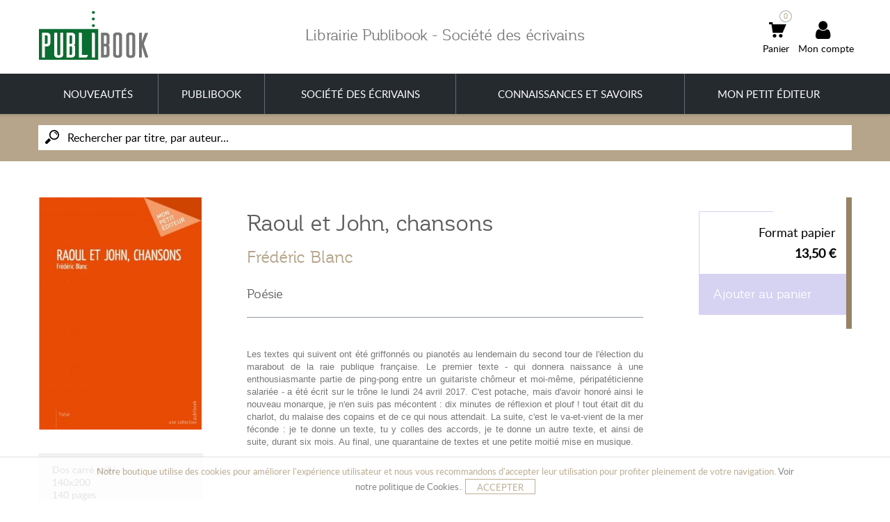

--- FILE ---
content_type: text/html; charset=utf-8
request_url: https://librairie.publibook.com/poesie/8417-raouletjohnchansons-9782342160017.html
body_size: 22553
content:
	<!DOCTYPE HTML> <!--[if lt IE 7]><html class="no-js lt-ie9 lt-ie8 lt-ie7 " lang="fr"><![endif]--> <!--[if IE 7]><html class="no-js lt-ie9 lt-ie8 ie7" lang="fr"><![endif]--> <!--[if IE 8]><html class="no-js lt-ie9 ie8" lang="fr"><![endif]--> <!--[if gt IE 8]><html class="no-js ie9" lang="fr"><![endif]--><html lang="fr"><head><meta charset="utf-8" /><title>Raoul et John, chansons - FREDERIC BLANC - Société des écrivains éditions</title><meta name="description" content="Raoul et John, chansons un ouvrage de la collection Société des écrivains - 13,50 €" /><meta name="generator" content="PrestaShop" /><meta name="robots" content="noindex,nofollow" /><meta name="viewport" content="width=device-width, minimum-scale=0.25, maximum-scale=1.6, initial-scale=1.0" /><meta name="apple-mobile-web-app-capable" content="yes" /><meta property="og:type" content="manufacturer" /><meta property="og:url" content="https://librairie.publibook.com/poesie/8417-raouletjohnchansons-9782342160017.html" /><meta property="og:title" content="Raoul et John, chansons - FREDERIC BLANC - Société des écrivains éditions" /><meta property="og:site_name" content="Publibook - Société des écrivains - Librairie" /><meta property="og:description" content="Raoul et John, chansons un ouvrage de la collection Société des écrivains - 13,50 €" /><meta name="application-name" content="TS v.1.5.9.6 | venedor v.2.4 | PS v.1.6.1.16" /><link rel="icon" type="image/vnd.microsoft.icon" href="/img/favicon.ico?1705068293" /><link rel="shortcut icon" type="image/x-icon" href="/img/favicon.ico?1705068293" /><link href='/css/font-awesome.css' rel='stylesheet' type='text/css' /><link href='https://fonts.googleapis.com/css?family=Oswald%7CPT+Sans:400,700%7CGudea:400,700' rel='stylesheet' type='text/css' /><link rel="stylesheet" href="/themes/venedor-librairie/css/global.css" type="text/css" media="all" /><link rel="stylesheet" href="/themes/venedor-librairie/css/autoload/uniform.default.css" type="text/css" media="all" /><link rel="stylesheet" href="/js/jquery/plugins/fancybox/jquery.fancybox.css" type="text/css" media="all" /><link rel="stylesheet" href="/themes/venedor-librairie/css/product.css" type="text/css" media="all" /><link rel="stylesheet" href="/themes/venedor-librairie/css/print.css" type="text/css" media="print" /><link rel="stylesheet" href="/js/jquery/plugins/bxslider/jquery.bxslider.css" type="text/css" media="all" /><link rel="stylesheet" href="/js/jquery/plugins/jqzoom/jquery.jqzoom.css" type="text/css" media="all" /><link rel="stylesheet" href="/modules/socialsharing/css/socialsharing.css" type="text/css" media="all" /><link rel="stylesheet" href="/themes/venedor-librairie/css/modules/blockbestsellers/blockbestsellers.css" type="text/css" media="all" /><link rel="stylesheet" href="/themes/venedor-librairie/css/modules/blockcart/blockcart.css" type="text/css" media="all" /><link rel="stylesheet" href="/themes/venedor-librairie/css/modules/blockcurrencies/blockcurrencies.css" type="text/css" media="all" /><link rel="stylesheet" href="/themes/venedor-librairie/css/modules/blocklanguages/blocklanguages.css" type="text/css" media="all" /><link rel="stylesheet" href="/themes/venedor-librairie/css/modules/blocknewproducts/blocknewproducts.css" type="text/css" media="all" /><link rel="stylesheet" href="/themes/venedor-librairie/css/modules/blocksearch/blocksearch.css" type="text/css" media="all" /><link rel="stylesheet" href="/js/jquery/plugins/autocomplete/jquery.autocomplete.css" type="text/css" media="all" /><link rel="stylesheet" href="/themes/venedor-librairie/css/product_list.css" type="text/css" media="all" /><link rel="stylesheet" href="/themes/venedor-librairie/css/modules/blocktags/blocktags.css" type="text/css" media="all" /><link rel="stylesheet" href="/themes/venedor-librairie/css/modules/blockuserinfo/blockuserinfo.css" type="text/css" media="all" /><link rel="stylesheet" href="/themes/venedor-librairie/css/modules/blockviewed/blockviewed.css" type="text/css" media="all" /><link rel="stylesheet" href="/themes/venedor-librairie/css/modules/homefeatured/homefeatured.css" type="text/css" media="all" /><link rel="stylesheet" href="/modules/pk_customlinks/pk_customlinks.css" type="text/css" media="all" /><link rel="stylesheet" href="/modules/sendtoafriend/sendtoafriend.css" type="text/css" media="all" /><link rel="stylesheet" href="/themes/venedor-librairie/css/modules/crossselling/css/crossselling.css" type="text/css" media="all" /><link rel="stylesheet" href="/modules/pk_flexmenu/css/pk_flexmenu.css" type="text/css" media="all" /><link rel="stylesheet" href="/modules/pk_flexmenu/css/pk_flexmenu_responsive.css" type="text/css" media="all" /><link rel="stylesheet" href="/modules/pk_facebooklike/pk_facebooklike.css" type="text/css" media="all" /><link rel="stylesheet" href="/modules/pk_columnslider/views/js/plugins/nivo-slider/nivo-slider.css" type="text/css" media="all" /><link rel="stylesheet" href="/modules/pk_testimonials/css/testimonial.css" type="text/css" media="all" /><link rel="stylesheet" href="/modules/pk_featuredcategories/css/style.css" type="text/css" media="all" /><link rel="stylesheet" href="/modules/pk_reinsurance/style.css" type="text/css" media="all" /><link rel="stylesheet" href="/modules/pk_vertflexmenu/css/pk_vertflexmenu.css" type="text/css" media="all" /><link rel="stylesheet" href="/modules/pk_vertflexmenu/css/pk_vertflexmenu_responsive.css" type="text/css" media="all" /><link rel="stylesheet" href="/modules/pk_themesettings/css/themesettings.css" type="text/css" media="all" /><link rel="stylesheet" href="/themes/venedor-librairie/css/responsive-all-mobile-devices.css" type="text/css" media="all" /><link rel="stylesheet" href="/themes/venedor-librairie/css/responsive-tablet-landscape.css" type="text/css" media="all" /><link rel="stylesheet" href="/themes/venedor-librairie/css/responsive-tablet-portrait.css" type="text/css" media="all" /><link rel="stylesheet" href="/themes/venedor-librairie/css/responsive-phone-landscape.css" type="text/css" media="all" /><link rel="stylesheet" href="/themes/venedor-librairie/css/responsive-phone-portrait.css" type="text/css" media="all" /><link rel="stylesheet" href="/modules/pk_themesettings/css/presets/preset7.css" type="text/css" media="all" /><link rel="stylesheet" href="/modules/pk_themesettings/css/generatedcss1.css" type="text/css" media="all" /><link rel="stylesheet" href="/modules/gchomeshop/css/gchomeshop.css" type="text/css" media="all" /><link rel="stylesheet" href="/modules/revsliderprestashop/views/css/rs-plugin/fonts/font-awesome/css/font-awesome.css" type="text/css" media="all" /><link rel="stylesheet" href="/modules/revsliderprestashop/views/css/rs-plugin/fonts/pe-icon-7-stroke/css/pe-icon-7-stroke.css" type="text/css" media="all" /><link rel="stylesheet" href="/modules/revsliderprestashop/views/css/rs-plugin/css/settings.css" type="text/css" media="all" /><link rel="stylesheet" href="/modules/revsliderprestashop/views/css/rs-plugin/css/static-captions.css" type="text/css" media="all" /><link rel="stylesheet" href="/modules/revsliderprestashop/views/css/rs-plugin/css/dynamic-captions.css" type="text/css" media="all" /><link rel="stylesheet" href="/modules/revsliderprestashop/views/css/css/front.css" type="text/css" media="all" /><link rel="stylesheet" href="/modules/gchomebanner/css/gchomebanner.css" type="text/css" media="all" /><link rel="stylesheet" href="/themes/venedor-librairie/css/modules/productcomments/productcomments.css" type="text/css" media="all" /><link rel="stylesheet" href="/modules/jscomposer/assets/css/js_composer.css" type="text/css" media="all" /><link rel="stylesheet" href="/modules/gc_collections/css/gccollection.css" type="text/css" media="all" /><link rel="stylesheet" href="/modules/gc_homeshop_multi/css/gchomeshop_multi.css" type="text/css" media="all" /><link rel="stylesheet" href="/modules/opartdevis/views/css/opartdevis_1.css" type="text/css" media="all" /><link rel="stylesheet" href="/modules/payplug/views/css/front_1_6-v3.16.2.css" type="text/css" media="all" /><link rel="stylesheet" href="/modules/gcrating/rating.css" type="text/css" media="all" /><link rel="stylesheet" href="/themes/venedor-librairie/css/slick.css" type="text/css" media="all" /><link rel="stylesheet" href="/themes/venedor-librairie/css/slick-theme.css" type="text/css" media="all" /> <!--[if !IE]><link rel="stylesheet" href="https://librairie.publibook.com/themes/venedor-librairie/css/highdpi.css" type="text/css" media="all" /><link rel="stylesheet" href="https://librairie.publibook.com/themes/venedor-librairie/css/responsive-tables.css" type="text/css" media="all" /><link rel="stylesheet" href="https://librairie.publibook.com/themes/venedor-librairie/css/uniform.default.css" type="text/css" media="all" /> <![endif]--><meta property="og:type" content="product" /><meta property="og:url" content="https://librairie.publibook.com/poesie/8417-raouletjohnchansons-9782342160017.html" /><meta property="og:title" content="Raoul et John, chansons - FREDERIC BLANC - Société des écrivains éditions" /><meta property="og:site_name" content="Publibook - Société des écrivains - Librairie" /><meta property="og:description" content="Raoul et John, chansons un ouvrage de la collection Société des écrivains - 13,50 €" /><meta property="og:image" content="https://librairie.publibook.com/7155-large_default/raouletjohnchansons.jpg" /><meta property="product:pretax_price:amount" content="12.8" /><meta property="product:pretax_price:currency" content="EUR" /><meta property="product:price:amount" content="13.5" /><meta property="product:price:currency" content="EUR" /><meta property="product:weight:value" content="0.177000" /><meta property="product:weight:units" content="kg" /><link rel="canonical" href="https://librairie.publibook.com/poesie/8417-raouletjohnchansons-9782342160017.html" />  <!--[if IE 8]> 
<script src="https://oss.maxcdn.com/libs/html5shiv/3.7.0/html5shiv.js"></script> 
<script src="https://oss.maxcdn.com/libs/respond.js/1.3.0/respond.min.js"></script> <![endif]-->  <noscript> <img height="1" width="1" src="https://www.facebook.com/tr?id=1333770710090447&ev=PageView&noscript=1"/> </noscript>   </head><body id="product" class="guest product product-8417 product-raouletjohnchansons category-566 category-poesie hide-left-column hide-right-column lang_fr nomobileBlocks preset7 lng-fr"> <svg display="none" version="1.1" xmlns="http://www.w3.org/2000/svg" xmlns:xlink="http://www.w3.org/1999/xlink"> <defs> <symbol id="si-eye" viewBox="0 0 1465 1024"> <path class="path1" d="M13 553.5q-13-21-13-41.75t13-41.25q1.5-2.5 14.25-20t35-45.25 53.5-63.5 69.75-74.5 83.5-78.25 95-75q161-114 368-114 104.5 0 195.5 28.5t172.5 85.5q50 35 94.75 74.5t83.25 78.75 69.5 75.25 53.25 64 35.25 45.25 15 18.75q13.5 19 13.5 40.5 0 23-13.5 42.5-1.5 2-14.25 19.5t-35 45.5-53.5 64-69.75 75-83.5 78.5-95 74.5q-161.5 113.5-368 113.5t-368-113.5q-50-35-95-74.5t-83.5-78.25-69.75-74.75-53.75-64-35-45.5-14-20zM476 512q0 53 20 99.5t54.75 81.25 81.25 55 100 20.25q53 0 99.75-20.25t81.5-55 55-81.25 20.25-99.5-20.25-99.75-55-81.5-81.5-54.75-99.75-20q-53.5 0-100 20t-81.25 54.75-54.75 81.5-20 99.75zM585.5 512q0 30 11.5 56.75t31.25 46.75 46.5 31.5 57.25 11.5q30 0 56.75-11.5t46.75-31.5 31.5-46.75 11.5-56.75q0-30.5-11.5-57t-31.5-46.5-46.75-31.5-56.75-11.5q-30.5 0-57.25 11.5t-46.5 31.5-31.25 46.5-11.5 57z"></path> </symbol> <symbol id="si-account" viewBox="0 0 896 1024"> <path class="path1" d="M0 917q0-42 9-78 9.5-38 27.5-68.75t42-55.25 52.5-43 59.5-32.5q54.5-24.5 117.5-38t140-17q77 3.5 140 16.75t117.5 38.25q30.5 14 59.25 32.5t52.75 43 42 55.25 27.5 68.75q9 35.5 9 77.5v6.5q0 21-3.75 46t-10.75 55h-867q-14.5-63.5-14.5-100.5v-6.5zM235 215q0-40.5 9.25-71t24.5-53.25 34.5-38.25 39.75-25.5q24-11.5 51-18.5t57.5-8.5q60.5 3 108.5 27 20 10 39.5 25.5t34.75 38.25 24.75 53.25 9.5 71q0 60.5-9.25 106.5t-24.75 80-35 57.5-39.5 38.5q-48 35.5-108.5 40.5-61-5-108.5-40.5-20.5-15-40-38.5t-34.5-57.5-24.25-80.25-9.25-106.25z"></path> </symbol> <symbol id="si-wishlist" viewBox="0 0 1024 1024"> <path class="path1" d="M0 661.5v-475.5q0-67.5 48-115.5 49-49 117-49h475q38 0 66.5 14 9.5 4.5 10.75 13.75t-5.75 16.25l-27.5 28.5q-8 8-18.5 4-13.5-3-25.5-3h-475q-19 0-35.75 7.25t-29.5 19.5-20 29-7.25 35.25v475.5q0 19 7.5 35.5t20.25 29.25 29.5 20 35.25 7.25h475q18.5 0 35.25-7.5t29-20.25 19.5-29.25 7.25-35v-72q0-4 1.5-6.75t4-5.25l36.5-37q4.5-4.5 10-5.25t10.25 1 8.25 6.25 3.5 10.5v108.5q0 68-48.5 116.5-48 48-116.5 48h-475q-69 0-117-48t-48-116.5zM365.5 679.5v-163.5l384-384 165 163.5-384 384h-165zM421 570h54v55.5h33l65.5-66.5-87-87-65.5 66.5v31.5zM539.5 433q5 4.5 9.5 4.5t9-4.5l201-201q4.5-4.5 3.75-9.5t-4-8.5-8.5-4-9.75 4l-201 200.5q-5 5-5 9.5t5 9zM786.5 95l52-52q8-8 18.25-12t20.75-4 20.75 4 18.25 12l87 86q8 8 11.75 18t3.75 20.5-4 20.75-11.5 18.25l-52 53.5z"></path> </symbol> <symbol id="si-compare" viewBox="0 0 1024 1024"> <path class="path1" d="M69 752.5v-145.5h217v145.5h-217zM69 752.5v-145.5h217v145.5h-217zM387 746.5v-350.5h240.5v350.5h-240.5zM387 746.5v-350.5h240.5v350.5h-240.5zM722.5 743.5v-602.5h240.5v602.5h-240.5z"></path> </symbol> <symbol id="si-favorite" viewBox="0 0 1189 1024"> <path class="path1" d="M0 302q0-15.5 2-31.25t5-30.25q6-28 16.5-50 0 1 0.25 0t0.75-3.5q5-11.5 10-20.5t11.5-19q53.5-81 150.5-118 16.5-6 29.75-10.25t22.75-5.25q9-1 18.25-1.5t19.25-0.5q3 0 6.25-0.5t6.25-0.5q2 0 5 0.5t5 0.5q8 0 17.75 1t21.25 3q11 0 17.5 3.5 8 2 17.25 4.25t18.75 5.75q33.5 12.5 61.25 30.5t52.25 42q16 16 30.5 25.25t26 14.75q21.5 11 37 11h1.5q16 0 27.5-10t24-24.5q14-15.5 46-43 16-14 35.5-25.25t42.5-22.75q9.5-5 25.5-10.5 4-2 7.75-2.5t7.75-2.5q10-2 19.75-4t21.25-4q3 0 4-1 8-1 17.25-2t17.25-1q57.5 0 107 19t86 55.5l3 3q5 5 10 10.75t10.5 10.75q60.5 66.5 64.5 160 0 4 1 7.5t1 7.5-1 7.25-1 6.25q0 4-0.5 7.25t-0.5 6.25q-11 102-82 170-37.5 48.5-87 104.75t-109.5 124.25q-28.5 32-56.75 61t-56.75 59q-56.5 59.5-104 104-24 23-43.75 41t-36.25 32q-31.5 27-40 27h-0.5q-8.5-4-27.25-20.5t-48.75-46.5q-24.5-24.5-60.75-62.75t-87.25-94-117.75-130.75-152.75-173q-2-2-2.5-4.25t-3-5.25q-33.5-39-51.5-85.5t-18-99.5z"></path> </symbol> <symbol id="si-cross" viewBox="0 0 1022 1024"> <titl <path class="path1" d="M0 120.5l120-120.5 897 903-120 121zM3 903l899-900 120 119.5-899 901.5z"></path> </symbol> <symbol id="si-more" viewBox="0 0 716 1024"> <path class="path1" d="M0 804.5l451.5-397-451.5-396.5 133-115.5 583 512-583 512z"></path> </symbol> <symbol id="si-star" viewBox="0 0 1121 1024"> <path class="path1" d="M0 400l389-58 163-342 177 335.5 392.5 41-280 265.5 80 367.5-351-172-342 186.5 63.5-371z"></path> </symbol> <symbol id="si-ok" viewBox="0 0 1312 1024"> <path class="path1" d="M0 532.5l205-205 287.5 286.5 614.5-614 204.5 204.5-819 819.5z"></path> </symbol> <symbol id="si-twitter" viewBox="0 0 951 1024"> <path class="path1" d="M25.5 736q9 2 20.5 2h23.5q131.5 0 229.5-78.5-61 0-107.5-36-47-36.5-65.5-92 19.5 3 35 3 34 0 49-6.5-63-12.5-106.5-63.5-42-50-42-117.5v-2q38 21 84 23.5-38-25.5-60.5-65.25t-22.5-88.25q0-47.5 25.5-93.5 36 44 77 76.75t91 59.75q94.5 50 213 56-5-12-5-42 0-76.5 54-130 54-54 128.5-54h1.5q80 0 135.5 58 62-13 116.5-45-19.5 65.5-81 101.5 26-2 52.5-9t54-18.5q-39 55.5-92 95v23.5q0 77-21.25 148.5t-66.75 142.5q-22.5 34.5-48.5 63.75t-56 56.25-66.75 47.5-80.75 36.5-89.75 23.25-95.75 7.25q-156 0-282.5-83z"></path> </symbol> <symbol id="si-grid" viewBox="0 0 1024 1024"> <path class="path1" d="M0 1024v-437.5h437.5v437.5h-437.5zM0 437.5v-437.5h437.5v437.5h-437.5zM144 882v-151.5h152v151.5h-152zM144 296v-152h152v152h-152zM586.5 1024v-437.5h437.5v437.5h-437.5zM586.5 437.5v-437.5h437.5v437.5h-437.5zM730.5 882v-151.5h152v151.5h-152zM730.5 296v-152h152v152h-152z"></path> </symbol> <symbol id="si-list" viewBox="0 0 1024 1024"> <path class="path1" d="M0 1021.5v-436.5h436.5v436.5h-436.5zM0 436.5v-436.5h436.5v436.5h-436.5zM143.5 880.5v-151.5h151.5v151.5h-151.5zM143.5 295v-151.5h151.5v151.5h-151.5zM585 877.5h439v146.5h-439v-146.5zM585 731.5v-146.5h439v146.5h-439zM585 439v-146.5h439v146.5h-439zM585 146.5v-146.5h439v146.5h-439z"></path> </symbol> <symbol id="si-cart" viewBox="0 0 1106 1024"> <path class="path1" d="M0 158v-158h237v158h-237zM155.5 158l84 550h629l237-550h-950zM237 905.5q0-24.5 9.25-46t25.5-37.75 37.75-25.5 46-9.25 46 9.25 37.5 25.5 25.25 37.75 9.25 46-9.25 46-25.25 37.75-37.5 25.5-46 9.25-46-9.25-37.75-25.5-25.5-37.75-9.25-46zM631.5 905.5q0-24.5 9.25-46t25.5-37.75 37.75-25.5 46-9.25 46 9.25 37.75 25.5 25.5 37.75 9.25 46-9.25 46-25.5 37.75-37.75 25.5-46 9.25-46-9.25-37.75-25.5-25.5-37.75-9.25-46z"></path> </symbol> <symbol id="si-mail" viewBox="0 0 1390 1024"> <path class="path1" d="M0 857.5v-695.5l347 347.5zM0-3.5h1386l-691.5 690zM35 1020.5l397.5-425.5 262 283.5 260-286.5 397 428.5h-1316.5zM1042 509.5l347.5-344.5v687z"></path> </symbol> <symbol id="si-doc" viewBox="0 0 878 1024"> <path class="path1" d="M0 917.5v-913.5q0-12 4.5-22.25t12-17.5 17.5-11.5 21.5-4.25h456.5v311.5q0 11 4.5 20.75t12 17.25 17.5 11.75 21.5 4.25h310v603.5q0 24-15 39.5t-39 15.5h-768q-12 0-22.25-4.5t-17.5-12-11.5-17.5-4.25-21zM584.5 241.5v-270.5q7 4 12.25 8.25t9.25 8.25l232.5 233.5q4 4 8.25 8.75t8.25 11.75h-270.5z"></path> </symbol> <symbol id="si-upload" viewBox="0 0 1261 1024"> <path class="path1" d="M0 1024v-630h236.5v393.5h787.5v-393.5h236.5v630h-1260.5zM394 236.5l236-236.5 236.5 236.5h-79v315h-315v-315h-78.5zM472.5 709v-79h315v79h-315z"></path> </symbol> <symbol id="si-phone" viewBox="0 0 1022 1024"> <path class="path1" d="M0 202q0-5.5 0.25-10.75t0.75-10.25q2-21 7.5-38t14-31.5l-2.5-2 111.5-109.5 278 273.5-111 109.5-46.5-45.5q0.5 17.5 9.75 44.75t28.75 61.5 49.75 74 72.75 81.25q53 51.5 101.5 84t87.5 50.5q23 11 44 19t42 13.5l-55.5-54.5 111-109.5 278.5 273.5-111.5 109.5q-26.5 26.5-67.5 35-10 2-19.5 3t-18.5 1h-15t-9.5-1l-25.5-4q-49-7.5-104.75-32.5t-115.75-64-122-90.25-123.5-111.75q-57.5-56.5-104.75-115.75t-82.75-117.25-59.25-113.25-34.25-104.25q-4-17.5-6-34.75t-2-33.25z"></path> </symbol> <symbol id="si-mobile" viewBox="0 0 666 1024"> <path class="path1" d="M0 896v-768q0-26.5 10.5-49.75t28.5-40.75 42.25-27.5 51.75-10h399.5q27.5 0 51.75 10t42.25 27.5 28.5 40.75 10.5 49.75v768q0 26.5-10.5 49.75t-28.5 40.75-42.25 27.5-51.75 10h-399.5q-27.5 0-51.75-10t-42.25-27.5-28.5-40.75-10.5-49.75zM66.5 768h532.5v-576h-532.5v576zM199.5 128h266.5v-64h-266.5v64zM266 896q0 13.5 5.25 25t14.25 20.25 21.25 13.75 26.25 5q13.5 0 25.75-5t21.25-13.75 14.25-20.25 5.25-25-5.25-25-14.25-20.25-21.25-13.75-25.75-5q-14 0-26.25 5t-21.25 13.75-14.25 20.25-5.25 25z"></path> </symbol> <symbol id="si-skype" viewBox="0 0 961 1024"> <path class="path1" d="M0 281.5q0-131 90-223.5 92.5-94 222.5-94 74.5 0 129 27.5 7-1 18.25-1h25.75q97 0 177.75 34t149.75 105.5 101.5 153.75 32.5 180.75q0 10-1.25 26.5t-3.75 40.5q18.5 46.5 18.5 105 0 69.5-22.5 124.5t-69.5 102-100.5 70.5-120 23.5q-30 0-58.5-5.5t-57-17q-10 1-21.5 1.75t-25.5 0.75q-192.5 0-329-138.5-136-139-136-334 0-14.5 0.75-29t3.25-29q-24.5-50.5-24.5-125zM274.5 568q0 18 6.25 35.5t17.25 33 25.5 28.5 31 22q53 28.5 130 28.5 45.5 0 82-10t66.5-31q58-41.5 58-116.5 0-36-12.75-63t-40.25-45.5q-16-11-31.5-17.75t-30-12.25q-4-1-30.25-7.25t-76.25-19.25q-27-7-44.5-15.5t-26-19.5q-9.5-9-9.5-20.5t7.25-21 19.25-16.25 27.25-10.25 31.25-3.5h2.5q65.5 0 89 55.5l13 21.5q3.5 5.5 13.5 11.25t25.5 5.75q10.5 0 19.75-4t16.25-11.25 11-16.75 4-20q0-21-10.5-41.25t-34.5-39.75q-27-22.5-62.25-32.25t-80.75-9.75q-42.5 0-77.25 9.25t-63.25 26.75-42.5 44.25-14 61.25q0 43.5 23.5 73.5t59.5 45q21 8.5 44.25 16.25t50.25 13.75q15 3.5 31.5 6.75t34 8.75q26 8.5 38.5 23.25t12.5 33.75q0 15.5-8 27.25t-21.5 19.75-31.25 12.25-37.25 4.25q-28.5 0-49-7.75t-32-23.75q-8.5-16-13.75-25.25t-7.75-11.75q-14-44-52.5-44-22.5 0-36.75 14t-14.25 35z"></path> </symbol> <symbol id="si-state" viewBox="0 0 1187 1024"> <path class="path1" d="M0 293l152.5-146h216v290.5h-219.5zM447.5 951v-804.5h148v804.5q0 15-5.75 28.5t-15.75 23.25-23.5 15.5-29 5.75-29-5.75-23.5-15.5-15.75-23.25-5.75-28.5zM447.5 71q0-15 5.75-28t15.75-22.5 23.5-15 29-5.5 29 5.5 23.5 15 15.75 22.5 5.75 28h-148zM670 731h259.5l122-98.5-125.5-121.5-256 1.5v218.5zM670 437h367.5l149.5-145-153-145-364-0.5v290.5z"></path> </symbol> <symbol id="si-place" viewBox="0 0 854 1024"> <path class="path1" d="M0 946.5v-917q0-6 12.25-11.25t28.5-9.5 31.5-6.5 21.25-2.25q10 0 20.25 1t12.75 0.5q5.5-0.5 11.75-0.75t13.75-0.25q18.5 0 44 1.5 19.5 1 46.25 3.25t61.25 6.25 77.75 9.5 96.25 13q4.5 9 8.25 19.75t6.75 21.75 5.5 21.5 5 18.5q1 4 0.5 4.75t0.75 0.75 5.5 0.25 14.75 3.25q10 2.5 21 4.25t23.5 2.25q6.5 0.5 12.75 0.5h13.25q7 0.5 14 0.25t14-0.75q29-1 60.25-4.5t61.5-9 58.25-12.5 50.5-14.5l-2 410q-57.5 14-103.25 21.75t-81.75 10.75q-13 1-25 1.5t-23 0.5h-7.5t-7-0.5q-13.5-1-25-1.75t-21.5-2.25q-46-7.5-64.5-26l-0.5-57.5q-3.5-0.5-7.25-0.75t-7.75-0.25q-7.5 0-16.5 0.75t-19 2.75q-25 4.5-55 12.75t-61.25 18.25-61.75 21.25-56.25 21.75-45 19.25-28.25 13.75q-3 1-5 3-2 1.5-4.25 3.5t-3.75 4.5v379l-55 77.5zM121.5 516v-443q0-2.5 0.5-3 1-2 2-3 0.5 0 0.5-0.5l2.5 1.5q2 2 4 9 21 17.5 33 46.25t17 64.75q2 14 2.75 28.25t0.75 29.75q0 4.5-0.25 9.25t-0.25 9.75q-1 30.5-5.25 62.5t-11.25 63.75-16.25 62.5-20.25 58.25l-2.5 3q-2 2-4 2-0.5-0.5-1-0.5-1.5 0-2-0.5z"></path> </symbol> <symbol id="si-city" viewBox="0 0 1025 1024"> <path class="path1" d="M0 947q0 29 10.25 44.75t23.25 22.75q7 4 15.5 6.75t18 2.75h879.5q15 0 26-3.25t19.25-9 14-12.75 9.75-14.5q2.5-4.5 4-9t3-9.5q1-7 1.75-11.5t0.75-6.5v-3l-5.5-315.5-78.5-190.5-259 217.5-120-218.5-194.5 213-95.5-207.5-272 201.5v302zM68.5 735.5h205v220h-205v-220zM340 25q0-10.5 6.75-17.75t16.75-7.25h88q10 0 16.5 7.25t6.5 17.75l0.5 303.5q0 1.5-5.75 9t-17.25 16l-85.5 83q-10 0-16.75-7.25t-6.75-17.25zM410 735.5h204.5v220h-204.5v-220zM682 467.5l1-220.5q0-10.5 6.75-17.75t16.25-7.25h85.5q10 0 16.75 7.25t6.75 17.75l1.5 156.5q0 7.5-6.5 12.75t-16.5 12.25l-88.5 64q-9.5 0-16.25-7.5t-6.75-17.5zM751 735.5h204.5v220h-204.5v-220z"></path> </symbol> <symbol id="si-phone2" viewBox="0 0 1024 1024"> <path class="path1" d="M1 881.5v-621.5q0-19 7.25-35.75t19.5-29.5 28.75-20 35.5-7.25h74q18.5 0 35.25 7.5t29 20.25 19.5 29.5 7.25 35.25v621.5q0 19-7.25 35.5t-19.5 28.75-29 19.5-35.25 7.25h-74q-18.5 0-35-7.25t-29-19.5-19.75-28.75-7.25-35.5zM294 881.5v-877.5q0-24 15-39.75t39-15.75h384q12 0 25 3t25.75 8.25 24 12.25 19.75 15.5l87 87q7.5 7.5 14.75 19t12.5 24.25 8.5 25.75 3.25 24v93.5q16.5 9.5 30 23t22.75 30 14.5 35.25 5.25 38.75v438q0 60.5-43 103.5t-103.5 43h-493.5q-19 0-35.5-7.25t-28.75-19.5-19.5-28.75-7.25-35.5zM366.5 314h512v-146.5h-91q-11 0-21-4t-17.75-11.25-12.25-17-4.5-21.75v-92h-365.5v292.5zM422 826q0 18.5 18.5 18.5h72.5q18.5 0 18.5-18.5v-72.5q0-18.5-18.5-18.5h-72.5q-18.5 0-18.5 18.5v72.5zM422 679.5q0 18.5 18.5 18.5h72.5q18.5 0 18.5-18.5v-72.5q0-18.5-18.5-18.5h-72.5q-18.5 0-18.5 18.5v72.5zM422 533.5q0 18 18.5 18h72.5q18.5 0 18.5-18v-73q0-18.5-18.5-18.5h-72.5q-18.5 0-18.5 18.5v73zM568.5 826q0 8.5 5 13.5t12 5h74q18.5 0 18.5-18.5v-72.5q0-18.5-18.5-18.5h-74q-7 0-12 5t-5 13.5v72.5zM568.5 679.5q0 8.5 5 13.5t12 5h74q18.5 0 18.5-18.5v-72.5q0-18.5-18.5-18.5h-74q-7 0-12 5t-5 13.5v72.5zM568.5 533.5q0 8.5 5 13.25t12 4.75h74q18.5 0 18.5-18v-73q0-18.5-18.5-18.5h-74q-7 0-12 5t-5 13.5v73zM713.5 826q0 18.5 18.5 18.5h74q18.5 0 18.5-18.5v-72.5q0-18.5-18.5-18.5h-74q-18.5 0-18.5 18.5v72.5zM713.5 679.5q0 18.5 18.5 18.5h74q18.5 0 18.5-18.5v-72.5q0-18.5-18.5-18.5h-74q-18.5 0-18.5 18.5v72.5zM713.5 533.5q0 18 18.5 18h74q18.5 0 18.5-18v-73q0-18.5-18.5-18.5h-74q-18.5 0-18.5 18.5v73z"></path> </symbol> <symbol id="si-close" viewBox="0 0 706 1024"> <path class="path1" d="M0 849.5v-402q0-14.5 10.25-24.25t25.75-9.75h46v-152.5q0-42 11.75-81.25t33.5-73 52-60.5 67.75-43.25q37.5-17 79-20.5 6-0.5 12-0.75t12-0.25q14.5 0 28.75 1.25t28.25 4.25q40.5 8.5 76.25 28t62.75 49.5q36.5 40.5 57.5 90.5t21 106v152.5h46q15.5 0 25.75 9.25t10.25 24.75v402q0 13-8.25 19.5t-27.75 14.5q-5.5 2.5-14 5.5t-21.5 7l-67.5 19.5q-21 6-46.75 10.75t-53.75 8-57 5-56.5 1.75h-18q-37.5 0-72.5-3.5t-68-10.5q-40.5-8.5-79.5-19t-79.5-24.5q-17.5-6-26.75-13.75t-9.25-20.25zM211 413.5h284.5v-152.5q0-33-10.25-60.25t-32.75-50.25q-21-21.5-46.75-32.5t-52.75-11h-1q-28 0-51.5 11-13 6-25 14t-22.5 18.5q-21.5 21.5-31.75 49.5t-10.25 61v152.5zM239.5 755.5q0 9 5.25 16t13 10 16.25 2 15-7.5l64.5-64.5 64.5 64.5q6.5 9 16 9h3q10.5-1.5 18.5-9.25t9.5-18.75q0.5-0.5 0.5-3.5 0-9.5-8-17.5l-64.5-64.5 64.5-64.5q6.5-6.5 7.5-14 0.5-0.5 0.5-5.5 0-4.5-1.5-8.5-2-7-7.5-12.5t-12-7.5q-4-1.5-7.5-1.5-5.5 0-6 0.5-6.5 2.5-13 9l-64.5 64.5-64.5-64.5q-9-9-19-9h-2.5q-8 1-15 5.75t-10.25 11.75-2.25 15.25 9 16.25l64.5 64.5-64.5 64.5q-9.5 9.5-9.5 19.5z"></path> </symbol> <symbol id="si-bag" viewBox="0 0 1024 1024"> <path class="path1" d="M1 735v-274.5h384v91q0 7.5 3 14.25t8.25 11.75 11.75 8 14 3h182q7.5 0 14.25-3t11.75-8.25 8-11.75 3-14v-91h384v274.5q0 19-7.25 35.5t-19.5 28.75-29 19.5-35.25 7.25h-842q-18.5 0-35-7.25t-29-19.5-19.75-28.75-7.25-35.5zM1 406.5v-220.5q0-18.5 7.25-35.25t19.5-29 28.75-19.5 35.5-7.25h202v-91q0-24 15-39.75t39-15.75h330q11 0 20.75 4.5t17.25 12 11.75 17.75 4.25 21.25v91h202q18.5 0 35.25 7.25t29 19.5 19.5 29 7.25 35.25v220.5h-1024zM366.5 95h293v-73.5h-293v73.5zM440.5 533.5v-73h145v73h-145z"></path> </symbol> <symbol id="si-location" viewBox="0 0 600 1024"> <path class="path1" d="M0 249.5q0-124 88-212t212-88 212 88 88 212v9.25t-1 12.25-5.5 25-13 48-19.75 62.75-24.25 70.25-35.5 87.75-54.5 119.25q-31 68-67.5 138.25t-79 151.25q-42.5-80-78.5-150.5t-67-138q-32-69-53.75-120t-36.25-89q-29.5-77-45-131t-17.5-75zM212 249.5q0 18.5 6.75 34.5t18.75 28 28 18.75 34.5 6.75 34.5-6.75 28-18.75 18.75-28 6.75-34.5-6.75-34.5-18.75-28-28-18.75-34.5-6.75-34.5 6.75-28 18.75-18.75 28-6.75 34.5z"></path> </symbol> <symbol id="si-city2" viewBox="0 0 871 1024"> <path class="path1" d="M0 793.5v-384q0-18.5 4.75-30.5t12.25-20.25 16.5-14 17.5-12.25l205-153.5v153.5l205-153.5v153.5h153.5v-204.5q0-10.5 4.5-19.75t11.5-16 16.25-10.75 18.75-4 18.75 4 16.5 10.75 11.75 16 4.5 19.75v204.5h102q22.5 0 37 14.5t14.5 37v409.5q0 21.5-14.5 36.25t-37 14.75h-768q-21.5 0-36.25-14.75t-14.75-36.25z"></path> </symbol> <symbol id="si-city3" viewBox="0 0 768 1024"> <path class="path1" d="M0 870v-819q0-22.5 14.75-36.75t36.25-14.25h666q22.5 0 36.75 14.25t14.25 36.75v819q0 10.5-4 19.75t-11 16.5-16.25 11.25-19.75 4h-256v-153.5q0-11-4.5-20.5t-11.75-16.5-16.5-10.75-18.75-3.75h-51q-9.5 0-18.75 3.75t-16.5 10.75-11.75 16.5-4.5 20.5v153.5h-256q-10.5 0-19.75-4t-16.25-11.25-11-16.5-4-19.75zM153.5 563h153.5v-102.5h-153.5v102.5zM153.5 256h153.5v-102.5h-153.5v102.5zM461 563h153.5v-102.5h-153.5v102.5zM461 256h153.5v-102.5h-153.5v102.5z"></path> </symbol> <symbol id="si-date" viewBox="0 0 915 1024"> <path class="path1" d="M0 972.5v-664.5h914.5v664.5h-914.5zM0 250.5v-226h111.5v144.5h205v-144.5h281.5v144.5h204v-144.5h112.5v226h-914.5zM172 108.5v-160h84v160h-84zM232.5 742q0 115 126 115 46 0 86-33 20-16 30-36.25t10-45.75q0-69-80-92 50-15.5 65.5-49 6-12.5 6-28.5v-4.5q0-9.5-2.25-20t-5.75-22q-27.5-63.5-109.5-63.5-26.5 0-49 6.75t-39.25 20-26.75 33-11 45.75h73.5q0-47 50.5-47h1.5q44.5 0 44.5 54 0 47.5-81 47.5h-5v58.5q53 0 69.5 8 23.5 10.5 23.5 47 0 30-13.25 46.25t-41.75 16.25h-3q-20.5 0-31.5-13.5-12-15-14-43h-73.5zM520 592.5q25.5-7 47.5-19t43-29v304h71.5v-379.5h-65.5q-19 19-43.5 33.75t-53 25.25v64.5zM658.5 108.5v-160h84v160h-84z"></path> </symbol> <symbol id="si-untitled25" viewBox="0 0 951 1024"> <path class="path1" d="M18.5 860q0-57.5 57.5-57.5 57 0 57 57.5 0 58.5-57 58.5-57.5 0-57.5-58.5zM18.5 576.5v-114h914.5v114h-914.5zM18.5 346v-115h571.5v115h-571.5zM18.5 117.5v-114.5h914.5v114.5h-914.5zM247 858q0-10.5 4.5-20.5 7.5-15.5 22.25-25.25t31.25-9.75q11 0 21.5 4.75t18.5 12.75 12.5 18.5 4 21.5q-0.5 11.5-4.75 22t-11.5 18.75-17.5 13-22.75 4.75q-18 0-31.75-10.25t-21.25-25.75q-5-9.5-5-24.5zM475 860q0-57.5 57.5-57.5t57.5 57.5q0 58.5-57.5 58.5t-57.5-58.5z"></path> </symbol> <symbol id="si-untitled26" viewBox="0 0 1024 1024"> <path class="path1" d="M0 877.5h1024v146.5h-1024v-146.5zM0 731.5v-146.5h1024v146.5h-1024zM0 439v-146.5h1024v146.5h-1024zM0 146.5v-146.5h1024v146.5h-1024z"></path> </symbol> <symbol id="si-support" viewBox="0 0 1024 1024"> <path class="path1" d="M68 693v-298q0-7.5 2.75-12.5t7.25-9.5q6-172 130-296 126-126 294-126 86.5 0 158.75 31.25t135.25 94.75q63.5 64.5 96 138.25t34 161.75q6 9 6 18v298q0 10.5-7.75 17.25t-18.25 6.75h-144q-10.5 0-17.25-6.75t-6.75-17.25v-298q0-12 6.75-19t17.25-7h82q-9-137-108-236-50-50-107.25-75t-126.75-25q-134 0-234 100-99 99-108 236h78q10.5 0 18.25 7t7.75 19v298q0 10.5-7.75 17.25t-18.25 6.75h-56v7q0 128 194 128 8 0 16.5-0.25t17.5-0.75q6-24 30-24h128q12 0 21 8.25t9 21.75v26q0 12-9 21t-21 9h-128q-7.5 0-14.5-4.25t-11.5-11.75q-5.5 0.5-10.5 0.5h-10.5q-21.5 0-44-1.5-33.5-2-65.5-9t-59.25-20-48.25-33.25-32-48.75q-10-26-10-59v-9h-40q-10.5 0-18.25-6.75t-7.75-17.25z"></path> </symbol> <symbol id="si-delivery" viewBox="0 0 1445 1024"> <path class="path1" d="M0 840.5v-290.5q4-17.5 11-33.25t14-27.75l16-26.5 99-183q9-35 24.25-54t30.75-28q17-10 38-11.5 4.5 0.5 11.25 0.5t15.75 0.5h41.5q26-1 68.5-1h5q32.5 0 50.5 12 20 13 28.5 29.5 5.5 10 8.75 21.5t3.25 24.5l-3 328.5q0 18-4.25 31.5t-10.5 23.5-14.25 16.75-16 11.25q-20.5 11.5-45 11.5h-143q-27 0-47.5 6t-35.5 15.5-25.25 21.75-16.75 24.75q-16 31.5-17.5 67.5 3 20-2.5 30.5t-13.5 15.5q-6.5 5-22 6.5-18.5 1.5-28.75-4.75t-14.75-15.25q-2.5-5-4.25-11t-1.75-13zM137 883q0-29 11-54.75t30.25-45 44.75-30.25 55-11q29 0 55 11t45 30.25 30.25 45 11.25 54.75q0 29.5-11.25 55t-30.25 44.75-45 30.25-55 11q-29.5 0-55-11t-44.75-30.25-30.25-44.75-11-55zM466 744.5h559.5q16 21.5 25 39t13 30q2.5 7 3.75 13.75t1.75 12.25h-556.5q-17.5-12.5-26.75-29t-13.75-31q-5.5-17.5-6-35zM512.5 651.5v-605q0-9.5 3.75-18t10-14.75 14.75-10 18.5-3.75h838.5q9.5 0 18 3.75t15 10 10 14.75 3.5 18v605q0 19.5-13.5 33t-33 13.5h-838.5q-19.5 0-33.25-13.5t-13.75-33zM1118.5 883q0-28.5 11-53.75t29.75-44 44-29.75 53.75-11 53.75 11 44 29.75 29.5 44 10.75 53.75-10.75 53.75-29.5 44-44 29.5-53.75 10.75-53.75-10.75-44-29.5-29.75-44-11-53.75z"></path> </symbol> <symbol id="si-close2" viewBox="0 0 950 1024"> <path class="path1" d="M0 964.5q0-14.5 5-26v-545q0-11.5 2.75-21t7.25-18q6.5-14 23-23.5 9.5-5 24-5 5 0 10.5 0.75t11.5 1.75h40q0-47.5 12.25-90.25t34.75-79.25 53.75-66 69.5-50 82.25-31.75 91.5-11.25 92.5 11.25 84.25 31.75 72 50 56.5 66 36.75 79.25 13 90.25l47.5-1q19.5 1.5 39 11.5 7.5 4 14.5 10.75t12.5 16.75 9 23.25 3.5 30.25v518.5q0 23.5-9.5 43-4 8.5-9.75 16t-14 13.5-19.25 9.5-26 3.5h-794q-13.5 0-25-3t-21-7.5q-8-4-15-10.25t-11-15.25q-4.5-10.5-4.5-23.5zM207 327.5q0-56 21.25-102t58-78.75 86-50.75 105.25-18 105.25 18 86 50.75 58 78.75 21.25 102h-541zM330.5 574q0 20.5 6.25 39t17.5 34 26.75 26.75 33.5 17.25q2.5 5.5-0.5 28.5-1.5 10-4.25 25.5t-7.5 37.75-11.75 52.25-17 69l167-1q-9-39.5-15.75-69.75t-11.25-52.75-7.5-38-4.5-25.5q-3.5-24-3-27.5 17.5-6.5 32.25-18t25.25-26.5 16.5-33.25 6-37.75q0-25.5-9.75-48t-26.5-39.25-39.5-26.5-48.25-9.75-48.25 9.75-39.5 26.5-26.5 39.25-9.75 48z"></path> </symbol> <symbol id="si-support2" viewBox="0 0 1024 1024"> <path class="path1" d="M0 371q0-18.5 1.25-36.5t3.75-35.5q9.5-65.5 35-126.5t65.5-113.5 93.5-94 119-68q33.5-13.5 66.75-21.75t66.25-12.25q15.5-2 30.75-3t30.25-1q18.5 0 36.5 1.25t35.5 3.75q65.5 9.5 126.5 35t113.5 65.5 94 93.5 68 119q13.5 33.5 21.75 66.75t12.25 66.25q2 15.5 3 30.75t1 30.25q0 18.5-1.25 36.5t-3.75 35.5q-9.5 65-35 126.25t-65.5 113.75-93.5 94.25-119 67.75q-33.5 13.5-66.75 21.75t-66.25 12.25q-15.5 2-30.75 3t-30.25 1q-18.5 0-36.5-1.25t-35.5-3.75q-65-9.5-126.25-35t-113.75-65.5-94.25-93.5-67.75-119q-13.5-33.5-21.75-66.75t-12.25-66.25q-2-15.5-3-30.75t-1-30.25zM140 523q33 79.5 87.75 134.5t128.25 83.5l58-136q-45.5-21-80.25-54.5t-55.75-83.5zM142 215l136 58q21-45.5 54.5-80.25t83.5-55.75l-56-138q-79.5 33-134.5 87.75t-83.5 128.25zM365 371.5q0 14.5 2.75 28.25t8.25 27.25q8 21.5 22 38.25t31.75 28.5 38.5 18 41.75 6.25h2.5q14.5 0 28.25-2.75t27.25-8.25q21.5-8 38.25-22t28.5-31.75 18-38.5 6.25-41.75v-1.5q0-14.5-2.75-28.75t-8.25-27.75q-8.5-21.5-22.5-38.25t-31.5-28.5-38-18-42-6.25h-1.5q-14 0-28 2.5t-28.5 8.5q-28.5 11.5-48.75 32t-31.25 46.5q-11 25-11 58zM608 605l56 138q79.5-33 134.5-87.75t83.5-128.25l-136-58q-21 45.5-54.5 80.25t-83.5 55.75zM610 137q45.5 21 80.25 54.5t55.75 83.5l138-56q-33-79.5-87.75-134.5t-128.25-83.5z"></path> </symbol> <symbol id="si-less" viewBox="0 0 716 1024"> <path class="path1" d="M-0.5 419l583-512 133 115-451.5 397 451.5 396.5-133 115.5z"></path> </symbol> <symbol id="si-search" viewBox="0 0 1050 1024"> <path class="path1" d="M0 452q0-62.5 17-120.25t48.25-108 75-91.5 97-70.75 114.5-45.5 127.25-16 127 16 114.25 45.5 97 70.75 75 91.5 48.25 108 17 120.25q0 75.5-23.75 141t-66.25 121.5l182.5 172-145 137.5-191-180q-53 28.5-111 44.5t-124 16-127.25-16.25-114.5-45.5-97-70.75-75-91.75-48.25-108-17-120.25zM175 452.5q0 59.5 23.75 111.5t65 90.75 96.5 61.25 117.75 22.5q63 0 118-22.5t96.25-61.25 65-90.75 23.75-111.5q0-59-23.75-111.25t-65-91-96.25-61.25-118-22.5q-42 0-80.5 10.25t-72.25 28.75-61.5 44.75-47.5 58-30.5 68.25-10.75 76z"></path> </symbol> <symbol id="si-comment" viewBox="0 0 1024 1024"> <path class="path1" d="M0 718.5v-718.5h1024v718.5h-523.5l-303 305.5v-305.5h-197.5zM177.5 457.5h669v-81h-669v81zM177.5 308h669v-81h-669v81z"></path> </symbol> <symbol id="si-flickr" viewBox="0 0 1024 1024"> <path class="path1" d="M82 414.5q0-44 16.5-82.5t45.25-67.25 67-45.25 81.75-16.5 81.75 16.5 66.75 45.25 45 67.25 16.5 82.5q0 43.5-16.5 82t-45 67.25-66.75 45.5-81.75 16.75-81.75-16.75-67-45.5-45.25-67.25-16.5-82zM514.5 414.5q0-44 16.5-82.5t45-67.25 66.75-45.25 81.75-16.5 81.75 16.5 66.75 45.25 45 67.25 16.5 82.5q0 43.5-16.5 82t-45 67.25-66.75 45.5-81.75 16.75-81.75-16.75-66.75-45.5-45-67.25-16.5-82z"></path> </symbol> <symbol id="si-photo" viewBox="0 0 1202 1024"> <path class="path1" d="M0 819v-409.5q0-42.5 15.75-79.75t43-65 63.75-43.75 78-16h100v-205h601v205h100q41.5 0 78 16t63.75 43.75 43 65 15.75 79.75v409.5q0 42.5-15.75 80t-43 65.25-63.75 43.75-78 16h-801q-41.5 0-78-16t-63.75-43.75-43-65.25-15.75-80zM300.5 614.5q0 63.5 23.5 119.5t64.5 97.5 95.5 65.75 117 24.25q41.5 0 80-11t71.75-31 60.75-48 47-62 30.25-73.25 10.75-81.75-10.75-81.75-30.25-73.5-47-62.25-60.75-48-71.75-31-80-11-80 11-71.75 31-60.75 48-47 62.25-30.25 73.5-10.75 81.75zM400.5 614.5q0-42.5 15.75-79.75t43-65 63.75-44 78-16.25 78 16.25 63.75 44 43 65 15.75 79.75-15.75 79.75-43 65-63.75 43.75-78 16-78-16-63.75-43.75-43-65-15.75-79.75z"></path> </symbol> <symbol id="si-video" viewBox="0 0 1024 1024"> <path class="path1" d="M0 654.5v-402.5q0-68 48-116 48.5-48.5 116.5-48.5h402.5q66.5 0 116 48.5 48.5 49.5 48.5 116v94.5l230-230q11-10.5 26-10.5 7.5 0 14 2.5 22.5 9 22.5 34v621.5q0 25-22.5 34-6.5 2.5-14 2.5-15 0-26-10.5l-230-230.5v95q0 68-48.5 116.5-48 48-116 48h-402.5q-68.5 0-116.5-48t-48-116.5z"></path> </symbol> <symbol id="si-link" viewBox="0 0 1024 1024"> <path class="path1" d="M0 637q0-47 17.75-91.25t52.25-78.75l154-154q-0.5 7.5-0.5 15 0 10 1 20 2 16.5 3.5 33 4.5 16.5 9.25 32t10.75 32l-98 100q-19 19-29.5 43.5t-10.5 48.5q0 25.5 10.5 49.25t29.5 42.75l4 4q19 19 42.75 29.5t49.25 10.5q24 0 48.5-10.5t43.5-29.5l218-218q19-19 28.5-42.75t9.5-49.25-9.5-49.25-28.5-42.75l-4-4q-3-9-12-12-4.5-1.5-7-4t-7-4l80-80q4.5 1.5 7.5 5t4.5 5q4.5 1.5 7 5t7 5l4 4q35.5 35.5 52.75 80.25t17.25 91.75-17.25 91.75-52.75 80.25l-220 218q-34.5 34.5-78.75 52.25t-91.25 17.75-91.75-17.25-80.25-52.75l-4-4q-35.5-35.5-52.75-80.25t-17.25-91.75zM318 319q0-47 17.25-91.75t52.75-80.25l220-218q34.5-34.5 78.75-52.25t91.25-17.75 91.75 17.25 80.25 52.75l4 4q35.5 35.5 52.75 80.25t17.25 91.75-17.75 91.25-52.25 78.75l-154 154q0.5-7.5 0.5-15 0-10-1-19-2-16-3.5-34-4.5-16.5-9.25-32t-10.75-32l98-100q19-19 29.5-43.5t10.5-48.5q0-25.5-10.5-49.25t-29.5-42.75l-4-4q-19-19-42.75-29.5t-49.25-10.5q-24 0-48.5 10.5t-43.5 29.5l-218 218q-19 19-28.5 42.75t-9.5 49.25 9.5 49.25 28.5 42.75l4 4q3 9 12 12 4.5 1.5 7 4t7 4l-80 80q-4.5-1.5-7.5-5t-4.5-5q-4.5-1.5-7-5t-7-5l-4-4q-35.5-35.5-52.75-80.25t-17.25-91.75z"></path> </symbol> <symbol id="si-arrowleft" viewBox="0 0 20 20"> <path d="M13.93,18.499L5.611,10l8.319-8.499l0.685,0.698L6.979,10l7.632,7.801L13.93,18.499z"/> </symbol> <symbol id="si-arrleft" viewBox="0 0 9 9"> <path d="M6.068,9L2.001,4.5L6.068,0l0.93,1.015L3.849,4.5l3.149,3.484 L6.068,9z"/> </symbol> <symbol id="si-arrright" viewBox="0 0 9 9"> <path d="M2.931,0l4.067,4.5L2.931,9l-0.93-1.015L5.15,4.5L2.001,1.016 L2.931,0z"/> </symbol> </defs> </svg><div id="scrollTop"><a class="button" href="#top"></a></div><div id="page"><div class="header-main"><div class="header-row-top"><div class="container"><div class="row"><div class="col-md-12 clearfix"><div id="header_logo" class="logo-container"> <a href="http://librairie.publibook.com/" title="Publibook - Société des écrivains - Librairie"> <img class="logo " src="https://librairie.publibook.com/img/publibook-librairie-logo-16624728511.jpg" alt="Publibook - Société des écrivains - Librairie"/> <span id="logo-text" class="hidden"> <span class="logo">Venedor.</span> <span class="slogan"></span> </span> </a></div><div class="menuTitle">Librairie Publibook - Soci&eacute;t&eacute; des &eacute;crivains</div><div class="header-inner-bottom"><div id="search_block_top"><form id="searchbox" method="get" action="https://librairie.publibook.com/recherche" > <input type="hidden" name="controller" value="search" /> <input type="hidden" name="orderby" value="position" /> <input type="hidden" name="orderway" value="desc" /> <span class="hidden-button"></span> <input class="search_query form-control" type="text" id="search_query_top" name="search_query" placeholder="Rechercher" value="" /><button type="submit" name="submit_search" class="btn btn-default button-search"> <span>Rechercher</span> </button></form></div><div class="cart-section"><div class="shopping_cart"> <a href="https://librairie.publibook.com/commande" title="Voir mon panier" rel="nofollow"> <span class="cart-menu-icon"></span><span class="info-section"><span>Panier:</span> <span class="ajax_cart_quantity unvisible">0</span> <span class="ajax_cart_product_txt unvisible">Produit</span> <span class="ajax_cart_product_txt_s unvisible">Produits</span> <span class="ajax_cart_total unvisible"> </span> <span class="ajax_cart_no_product">(vide)</span> </span> </a><div class="cart_block block exclusive"><div class="cart_block_wrapper"><div class="block_content"><div class="cart_block_list"><p class="cart_block_no_products"> Aucun produit</p><div class="cart-prices"><div class="cart-prices-line first-line"> <span>Livraison:</span> <span class="price cart_block_shipping_cost ajax_cart_shipping_cost"> Livraison gratuite ! </span></div><div class="cart-prices-line"> <span>Taxes:</span> <span class="price cart_block_tax_cost ajax_cart_tax_cost">0,00 €</span></div><div class="cart-prices-line last-line"> <span>Total:</span> <span class="price cart_block_total ajax_block_cart_total">0,00 €</span></div><p> Les prix sont TTC</p></div><p class="cart-buttons"> <a id="button_order_cart" class="btn btn-default button button-small" href="https://librairie.publibook.com/commande" title="Commander" rel="nofollow"> <span>Commander</span> </a></p></div></div></div></div></div></div><div id="layer_cart"><div class="clearfix"><div class="layer_cart_product col-xs-12 col-md-6"> <span class="icon-remove2" title="Fermer la fenêtre"></span><h6> <i class="icon-ok"></i>Produit ajouté avec succès à votre panier</h6><div class="product-image-container layer_cart_img"></div><div class="layer_cart_product_info"> <span id="layer_cart_product_title" class="product-name"></span><div> <strong class="dark">Format:</strong> <span id="layer_cart_product_attributes"></span></div><div> <strong class="dark">Quantité:</strong> <span id="layer_cart_product_quantity"></span></div><div> <strong class="dark">Total:</strong> <span id="layer_cart_product_price"></span></div></div></div><div class="layer_cart_cart col-xs-12 col-md-6"><h6> <span class="ajax_cart_product_txt_s unvisible"> Il y a <span class="ajax_cart_quantity">0</span> produits dans votre panier. </span> <span class="ajax_cart_product_txt "> Il y a 1 produit dans votre panier. </span></h6><div class="layer_cart_row"> <strong class="dark"> Total produits TTC </strong> <span class="ajax_block_products_total"> </span></div><div class="layer_cart_row"> <strong class="dark"> Frais de port&nbsp;(HT) </strong> <span class="ajax_cart_shipping_cost"> Livraison gratuite ! </span></div><div class="layer_cart_row"> <strong class="dark">Taxes</strong> <span class="price cart_block_tax_cost ajax_cart_tax_cost">0,00 €</span></div><div class="layer_cart_row"> <strong class="dark"> Total TTC </strong> <span class="ajax_block_cart_total"> </span></div><div class="button-container"> <span class="continue btn btn-default button exclusive-medium" title="Continuer mes achats"> <span> <i class="icon-chevron-left left"></i>Continuer mes achats </span> </span> <a class="btn btn-default button button-green" href="https://librairie.publibook.com/commande" title="Commander" rel="nofollow">Commander&nbsp;<i class="icon-chevron-right right"></i></a></div></div></div><div class="crossseling"></div></div><div class="layer_cart_overlay"></div></div><div id="pk_customlinks"><ul><li class="pk_account dd_el"> <a href="https://librairie.publibook.com/mon-compte" title="My Account" onclick='return false;'><svg class="svgic svgic-account"><use xlink:href="#si-account"></use></svg><span>My Account</span></a><div class="dd_container"><div class="indent"><ul><li><a href="https://librairie.publibook.com/historique-commandes" title="My orders" rel="nofollow">My orders</a></li><li><a href="https://librairie.publibook.com/suivi-commande" title="My returns" rel="nofollow">My merchandise returns</a></li><li><a href="https://librairie.publibook.com/avoirs" title="My credit slips" rel="nofollow">My credit slips</a></li><li><a href="https://librairie.publibook.com/adresses" title="My addresses" rel="nofollow">My addresses</a></li><li><a href="https://librairie.publibook.com/identite" title="Manage my personal information" rel="nofollow">My personal info</a></li><li><a href="https://librairie.publibook.com/reduction" title="My vouchers" rel="nofollow">My vouchers</a></li></ul></div></div></li><li class="pk_wishlist dd_el"> <a href="https://librairie.publibook.com/module/blockwishlist/mywishlist" title="My Wishlist"><svg class="svgic svgic-wishlist"><use xlink:href="#si-wishlist"></use></svg><span>My Wishlist (<span class="wlQty">0</span>)</span></a><div id="pk_wishlist" class="dd_container"><div class="indent"><ul class="wishlist-list"><li class="no-products">No products</li></ul></div></div></li><li class="pk_watchlist dd_el"><a href="#" title="Recently viewed products"><svg class="svgic svgic-eye"><use xlink:href="#si-eye"></use></svg><span>Watch List <span>(1)</span></span></a><div class="watchlist dd_container"><div class="indent"><ul><li class="clearfix last_item"> <a href="https://librairie.publibook.com/poesie/8417-raouletjohnchansons-9782342160017.html" title="About Raoul et John, chansons" class="content_img"> <img src="https://librairie.publibook.com/7155-medium_default/raouletjohnchansons.jpg" alt="" /> </a><div class="text_desc"> <span class="pName"> <a href="https://librairie.publibook.com/poesie/8417-raouletjohnchansons-9782342160017.html" title="About Raoul et John, chansons">Raoul et John, chansons</a> </span><div class="price">13,50 €</div></div></li></ul></div></div></li><li class="pk_compare dd_el"><a href="https://librairie.publibook.com/comparaison-produits" title="Compare List"><svg class="svgic svgic-compare"><use xlink:href="#si-compare"></use></svg><span>Compare List (<span class="total-compare-val">0</span>)</span></a><div class="compare dd_container"><div class="indent"><ul><li class="no-products">No products to compare.</li></ul></div></div></li></ul>  </div><div class="header_user_info "><div class="user-infos-submenu"> <a class="login login-submenu" href="https://librairie.publibook.com/connexion" rel="nofollow" > <i class="icon-user"></i> </a><ul class="account-submenu-logged no" style="display: none;"><li><a href="https://librairie.publibook.com/connexion" title="connexion"><span>Connexion</span></a></li></ul> <span class="gc_personal_space no-log">Mon compte</span></div> <a href="https://librairie.publibook.com/commande" rel="nofollow"> <span class="cart-menu-icon"></span> <span id="customer_messages_cart_qties" class="notifs_badge no_logged"> <span class="ajax_cart_quantity">0</span> </span> </a> </br></div>  <div class="mobileMenuTitle">Menu</div></div></div></div></div><div class="header-row-nav"><div class="container"><div class="row"><div class="col-md-12 clearfix"><div class="menu-main-nav"><ul><li class="flexmenuitem id_menu13"><a href="/actualite-publibook-societe-des-ecrivains" ><span>Nouveaut&eacute;s</span></a></li><li class="flexmenuitem id_menu14"><a href="/livres-publibook-societe-des-ecrivains" ><span>Publibook</span></a></li><li class="flexmenuitem id_menu23"><a href="/57-societe-des-ecrivains" ><span>Soci&eacute;t&eacute; des &eacute;crivains</span></a></li><li class="flexmenuitem id_menu21"><a href="/44-connaissances-et-savoirs" ><span>Connaissances et savoirs</span></a></li><li class="flexmenuitem id_menu20"><a href="/28-mon-petit-editeur" ><span>Mon petit éditeur</span></a></li></ul></div></div></div></div></div></div><div class="custom-search-block"><div class="container text-right"><div id="search_block_header"><form method="get" action="https://librairie.publibook.com/recherche" id="searchbox"><p> <label for="search_query_top"></label> <input type="hidden" name="controller" value="search" /> <input type="hidden" name="orderby" value="position" /> <input type="hidden" name="orderway" value="desc" /> <input class="search_query" type="text" id="search_query_top" name="search_query" value="" placeholder="Rechercher par titre, par auteur..."/> <input type="submit" name="submit_search" value="Search" class="button" /></p></form></div></div></div><div class="columns-container"><div id="columns" class="container left_column"><div class="row"><div id="center_column" class="center_column col-xs-12 col-sm-12"><div class="row">&nbsp;</div><div class="primary_block row" itemscope itemtype="http://schema.org/Product"><div class="pb-left-column col-xs-12 col-sm-3 col-md-3"><div class="image-livre"> <span> <a href="https://librairie.publibook.com/7155-zoom_default/raouletjohnchansons.jpg" itemprop="url"> <img itemprop="image" src="https://librairie.publibook.com/7155-large_default/raouletjohnchansons.jpg" alt="Raoul et John, chansons"/> </a> </span><div class="content_prices clearfix no-old-price"><p id="reduction_amount" style="display:none"> <span id="reduction_amount_display"> </span></p><div class="clear"></div></div></div><ul id="usefull_link_block" class="clearfix no-print"></ul><div class="book-info"> <span class="our_price_display">Dos carré collé&nbsp;</span> <span class="our_price_display">140x200&nbsp;</span> <span class="our_price_display">140&nbsp;pages&nbsp;</span> <span class="our_price_display">ISBN : 9782342160017</span> <span class="our_price_display">Parution : mars 2018</span></div><div class="babelio_link"> <a href="https://www.babelio.com/livres/-Raoul-et-John-chansons/1482751" target="_blank"> <span>D&eacute;poser votre avis sur&nbsp;&nbsp;<b>-</b>&nbsp;</span> <img alt="logo babelio" src="/signatures/Babelio.png"> </a></div><div id="fb-root"></div>  <div class="fb-share-button" data-href="#" data-layout="button" data-size="small"> <a target="_blank" href="https://www.facebook.com/sharer/sharer.php?u=https%3A%2F%2Fdevelopers.facebook.com%2Fdocs%2Fplugins%2F&amp;src=sdkpreparse" class="fb-xfbml-parse-ignore"> Partager </a></div>  <script data-counter='none' expr:data-url='data:blog.url.canonical' type='IN/Share'></script> </div><div class="pb-right-column col-xs-12 col-sm-6 col-md-6 "><div class="pb-center-column"><div class="pb-title"><p id="reduction_percent" style="display:none;"> <span id="reduction_percent_display"> </span></p><h1 itemprop="name" title="Raoul et John, chansons">Raoul et John, chansons</h1><h2 class="product-authors" itemprop="brand" itemscope itemtype="http://schema.org/Organization"> <a href="https://librairie.publibook.com/1267_frederic-blanc" itemprop="name">Frédéric Blanc</a></h2><p class="line-features"> <span class="product_cat"><a href="https://librairie.publibook.com/566-poesie">Poésie</a></span></p></div><p id="availability_statut" style="display: none;"></p><p class="warning_inline" id="last_quantities" style="display: none" >Attention : derni&egrave;res pi&egrave;ces disponibles !</p><p id="availability_date" style="display: none;"> <span id="availability_date_label">Date de disponibilit&eacute;:</span> <span id="availability_date_value"></span></p><div id="oosHook" style="display: none;"></div><hr class="product-page-separator"/><div id="accroche_block"></div><div id="description_block" class="rte align_justify"><div id="description_content" class="rte align_justify" itemprop="description">Les textes qui suivent ont été griffonnés ou pianotés au lendemain du second tour de l'élection du marabout de la raie publique française. Le premier texte - qui donnera naissance à une enthousiasmante partie de ping-pong entre un guitariste chômeur et moi-même, péripatéticienne salariée - a été écrit sur le trône le lundi 24 avril 2017. C'est potache, mais d'avoir honoré ainsi le nouveau monarque, je n'en suis pas mécontent : dix minutes de réflexion et plouf ! tout était dit du charlot, du malaise des copains et de ce qui nous attendait. La suite, c'est le va-et-vient de la mer féconde : je te donne un texte, tu y colles des accords, je te donne un autre texte, et ainsi de suite, durant six mois. Au final, une quarantaine de textes et une petite moitié mise en musique.</div></div></div><form id="buy_block" action="https://librairie.publibook.com/panier" method="post"><p class="hidden"> <input type="hidden" name="token" value="5a440e700f8a455e27ba936020be0a8b"/> <input type="hidden" name="id_product" value="8417" id="product_page_product_id"/> <input type="hidden" name="add" value="1"/> <input type="hidden" name="id_product_attribute" id="idCombination" value=""/></p><div class="box-info-product"><div class="product_attributes clearfix"><div id="attributes"><div class="clearfix"></div><fieldset class="attribute_fieldset"> <label class="attribute_label" for="group_4">format :&nbsp;</label><div class="attribute_list"> <select name="group_4" id="group_4" class="form-control attribute_select no-print"><option value="25" selected="selected" title="Imprimé">Imprimé</option> </select></div></fieldset></div><hr class="product-page-separator"/></div><p id="quantity_wanted_p"> <label>Quantity:</label> <input type="text" name="qty" id="quantity_wanted" class="text" value="1"/> <span class="number-manage"> <a href="#" data-field-qty="qty" class="btn btn-default button-plus product_quantity_up "> <span>B</span> </a> <a href="#" data-field-qty="qty" class="btn btn-default button-minus product_quantity_down"> <span>B</span> </a> </span> <span class="clearfix"></span></p><div class="main-button"><p id="add_to_cart" class="buttons_bottom_block no-print"> <button type="submit" name="Submit" class="button"> <span>Ajouter au panier</span> </button></p></div><p id="minimal_quantity_wanted_p" style="display: none;"> Ce produit n&#039;est pas vendu &agrave; l&#039;unit&eacute;. Vous devez s&eacute;lectionner au moins <b id="minimal_quantity_label">1</b> quantit&eacute; pour ce produit.</p><div class="box-cart-bottom"><div id="product_payment_logos"><div class="box-security"><h5 class="product-heading-h5"></h5> <img src="/modules/productpaymentlogos/img/payment-logo.png" alt="" class="img-responsive" /></div></div></div></div></form></div><div class="pb-left-right-right col-xs-12 col-sm-3 col-md-3"><div id="pb_features" class="clearfix load-animate animated fadeInUp"><ul><li class="panier"> <span class="our_price_display "><meta itemprop="priceCurrency" content="EUR"/> Format papier <br><meta itemprop="availability" href="https://schema.org/InStock"/><meta itemprop="price" content="13.504"/> <strong>13,50 €</strong> </span> </span><a href="#" class="add-book-to-cart" data-id_product_attribute="2989" data-id_product="8417"><h4>Ajouter au panier</h4> </a></li></ul></div></div></div><div class="row"><div class="col-md-12"><hr class="product-page-separator2" id="sep-fiche-pdt"/></div></div><div class="row gc_babelio_reviews"><div class="col-md-12"> <section class="page-product-box"> <section class="page-product-box" data-tab="10"><div id="product_comments_block_tab" class="section-body"><p class="align_center">Pas de commentaire</p><div class="row"><div class="col-md-12"><div class="row babelio_link pull-right"><div class="col-md-12"> <a href="https://www.babelio.com/livres/-Raoul-et-John-chansons/1482751" target="_blank"> <span>Déposer un avis sur&nbsp;&nbsp;<b>-</b>&nbsp;</span> <img alt="logo babelio" src="/signatures/Babelio.png"> </a></div></div></div></div></div> </section><div style="display: none;"><div id="new_comment_form"><form id="id_new_comment_form" action="#"><h2 class="page-subheading"> Donnez votre avis</h2><div class="row"><div class="new_comment_form_content col-xs-12 col-sm-12"><div id="new_comment_form_error" class="error" style="display: none; padding: 15px 25px"><ul></ul></div> <label for="comment_title"> Titre: <sup class="required">*</sup> </label> <input id="comment_title" name="title" type="text" value=""/> <label for="content"> Commentaire: <sup class="required">*</sup> </label><textarea id="content" name="content"></textarea><div id="new_comment_form_footer"> <input id="id_product_comment_send" name="id_product" type="hidden" value='8417' /><p class="fl required"><sup>*</sup> Champs requis</p><p class="fr"> <button id="submitNewMessage" name="submitMessage" type="submit" class="btn button button-small"> <span>Envoyer</span> </button>&nbsp; OU&nbsp; <a class="closefb" href="#"> Annuler </a></p><div class="clearfix"></div></div></div></div></form></div></div> </section></div></div><div class="other_manufacturer_books"><div class="container"> <section class="page-product-box blockmanufacturerbooks"><div class="title-manu"><h3>Autres ouvrages de Fr&eacute;d&eacute;ric Blanc</h3></div><div id="manufacturer_scroll"> <a id="manufacturer_books_scroll_left" title="Pr&eacute;c&eacute;dent" href="javascript:{}"> <img src="https://librairie.publibook.com/themes/venedor-librairie/img//icon/slide_left.png" alt="left"/> </a> <a id="manufacturer_books_scroll_right" title="Suivant" href="javascript:{}"> <img src="https://librairie.publibook.com/themes/venedor-librairie/img//icon/slide_right.png" alt="right"> </a></div><div id="manufacturer_books_list" class="clearfix"><div class="indent"> <a href="https://librairie.publibook.com/poesie/6075-les-canettes-vides-9782748375121.html" class="lnk_img product-image" title="Les Canettes vides"><img src="https://librairie.publibook.com/4077-home_default/les-canettes-vides.jpg" alt="Les Canettes vides" class="img_scroll"><div class="bottom-info"><h5 class="product-name"> <a href="https://librairie.publibook.com/poesie/6075-les-canettes-vides-9782748375121.html" title="Les Canettes vides">Les Canettes vides</a></h5><h4 class="product-name"> <a href="https://librairie.publibook.com/1267_frederic-blanc" itemprop="name">Frédéric Blanc</a></h4><div class="rate_block"><div class='rateListing'> <span class="rate-title">Note Babelio:</span><div class="star_content clearfix"><div class="star"></div><div class="star"></div><div class="star"></div><div class="star"></div><div class="star"></div></div></div></div><p class="nb7_decoration">-</p><p class="price_display"> <span class="price">17,00 €</span></p> </a><div class="add_to_cart"> <a class="button ajax_add_to_cart_button btn btn-default" href="http://librairie.publibook.com/panier?add=1&amp;id_product=6075" rel="nofollow" data-id-product="6075"><span>Ajouter au panier</span></a></div></div></div><div class="indent"> <a href="https://librairie.publibook.com/poesie/5025-schizophrenie-9782342045567.html" class="lnk_img product-image" title="Schizophrénie"><img src="https://librairie.publibook.com/3423-home_default/schizophrenie.jpg" alt="Schizophrénie" class="img_scroll"><div class="bottom-info"><h5 class="product-name"> <a href="https://librairie.publibook.com/poesie/5025-schizophrenie-9782342045567.html" title="Schizophrénie">Schizophrénie</a></h5><h4 class="product-name"> <a href="https://librairie.publibook.com/1267_frederic-blanc" itemprop="name">Frédéric Blanc</a></h4><div class="rate_block"><div class='rateListing'> <span class="rate-title">Note Babelio:</span><div class="star_content clearfix"><div class="star"></div><div class="star"></div><div class="star"></div><div class="star"></div><div class="star"></div></div></div></div><p class="nb7_decoration">-</p><p class="price_display"> <span class="price">19,95 €</span></p> </a><div class="add_to_cart"> <a class="button ajax_add_to_cart_button btn btn-default" href="http://librairie.publibook.com/panier?add=1&amp;id_product=5025" rel="nofollow" data-id-product="5025"><span>Ajouter au panier</span></a></div></div></div><div class="indent"> <a href="https://librairie.publibook.com/poesie/3952-voyelles-et-voyous-9782342152784.html" class="lnk_img product-image" title="Voyelles et Voyous"><img src="https://librairie.publibook.com/2769-home_default/voyelles-et-voyous.jpg" alt="Voyelles et Voyous" class="img_scroll"><div class="bottom-info"><h5 class="product-name"> <a href="https://librairie.publibook.com/poesie/3952-voyelles-et-voyous-9782342152784.html" title="Voyelles et Voyous">Voyelles et Voyous</a></h5><h4 class="product-name"> <a href="https://librairie.publibook.com/1267_frederic-blanc" itemprop="name">Frédéric Blanc</a></h4><div class="rate_block"><div class='rateListing'> <span class="rate-title">Note Babelio:</span><div class="star_content clearfix"><div class="star"></div><div class="star"></div><div class="star"></div><div class="star"></div><div class="star"></div></div></div></div><p class="nb7_decoration">-</p><p class="price_display"> <span class="price">14,00 €</span></p> </a><div class="add_to_cart"> <a class="button ajax_add_to_cart_button btn btn-default" href="http://librairie.publibook.com/panier?add=1&amp;id_product=3952" rel="nofollow" data-id-product="3952"><span>Ajouter au panier</span></a></div></div></div></div> </section></div></div>    </div></div></div></div><div class="footer-top"></div><div class="footer-container"> <footer id="footer" class="container"><div class="row"> <section id="block_contact_infos" class="footer-block col-xs-12 col-sm-3"><div><h4>Informations sur votre boutique</h4><ul class="toggle-footer"><li><div>Publibook - Societé des Ecrivains - Maison d&#039;édition</div> 866 Avenue Maréchal Juin 30900 Nîmes</li><li> Appelez-nous au : <span>01 84 74 10 24</span></li><li> E-mail : <span><a href="&#109;&#97;&#105;&#108;&#116;&#111;&#58;%63%6f%6d%6d%61%6e%64%65@%70%75%62%6c%69%62%6f%6f%6b.%63%6f%6d" >&#x63;&#x6f;&#x6d;&#x6d;&#x61;&#x6e;&#x64;&#x65;&#x40;&#x70;&#x75;&#x62;&#x6c;&#x69;&#x62;&#x6f;&#x6f;&#x6b;&#x2e;&#x63;&#x6f;&#x6d;</a></span></li></ul></div> </section><section class="footer-block col-xs-12 col-sm-3" id="block_various_links_footer"><h4>Informations</h4><ul class="toggle-footer bullet"><li class="item"> <a href="https://librairie.publibook.com/actualite-publibook-societe-des-ecrivains" title="Nouveaux produits"> Nouveaux produits </a></li><li class="item"> <a href="https://librairie.publibook.com/nous-contacter" title="Contactez-nous"> Contactez-nous </a></li><li class="item"> <a href="https://librairie.publibook.com/content/2-mentions-legales" title="Mentions légales"> Mentions légales </a></li><li class="item"> <a href="https://librairie.publibook.com/content/11-conditions-generales-de-vente" title="Conditions générales de vente"> Conditions générales de vente </a></li></ul> </section><section class="footer-block facebook-box col-xs-12 col-sm-6"><h4 class="title_block dd_el_mobile"><span><span><span>Facebook<i></i></span></span></span></h4><div class="footer-links-rs"><div class="img-centered"> <a href="https://www.facebook.com/Editions.PublibookSocietedesecrivains/" target="_blank"><img src="/img/facebook-footer.png" alt="logo facebook" ></a></div><div class="img-centered"> <a href="https://leblog.publibook.com" target="_blank"><img src="/img/agora-footer.png" alt="logo agora"></a></div><div class="img-centered"> <a href="https://www.publibook.com" target="_blank"><img src="/img/b2b_link.png" class="b2b_link" alt="logo nombre 7"></a></div></div> </section></div> </footer><div class="footer_bottom"><div class="footer_bottom-top-border"><div class="container"><div class="footer_bottom_hook"><div id="socialnetworks"><ul class="socialnetworks_menu"><li class="facebook"><a title="facebook" target="_blank" href="https://www.facebook.com/Editions.Publibook" class="icon-facebook"></a></li><li class="linkedin"><a title="linkedin" target="_blank" href="https://www.linkedin.com/company/publibook/" class="icon-linkedin"></a></li><li class="newspaper"> <a title="Blog" target="_blank" href="https://leblog.publibook.com/" class="fa fa-newspaper-o fa-4"> </a></li></ul></div></div><div class="footer_text">© 2022 Publibook - Societé des Ecrivains - Maison d'édition</div></div></div></div></div></div>   <noscript><div style="display:inline;"> <img height="1" width="1" style="border-style:none;" alt="" src="//googleads.g.doubleclick.net/pagead/viewthroughconversion/940223531/?value=0&guid=ON&script=0"/></div> </noscript>
<script type="text/javascript">var CUSTOMIZE_TEXTFIELD = 1;
var FancyboxI18nClose = 'Fermer';
var FancyboxI18nNext = 'Suivant';
var FancyboxI18nPrev = 'Pr&eacute;c&eacute;dent';
var PAYPLUG_DOMAIN = 'https://secure.payplug.com';
var PS_CATALOG_MODE = false;
var ajax_allowed = true;
var ajaxsearch = true;
var allowBuyWhenOutOfStock = false;
var attribute_anchor_separator = '-';
var attributesCombinations = [{"id_attribute":"25","attribute":"imprime","id_attribute_group":"4","group":"format"}];
var availableLaterValue = '';
var availableNowValue = '';
var baseDir = 'https://librairie.publibook.com/';
var baseUri = 'https://librairie.publibook.com/';
var blocksearch_type = 'top';
var can_use_oney = null;
var combinations = {"2989":{"attributes_values":{"4":"Imprim\u00e9"},"attributes":[25],"price":0,"specific_price":false,"ecotax":0,"weight":0,"quantity":100000,"reference":null,"unit_impact":0,"minimal_quantity":"1","date_formatted":"","available_date":"","id_image":-1,"list":"'25'"}};
var combinationsFromController = {"2989":{"attributes_values":{"4":"Imprim\u00e9"},"attributes":[25],"price":0,"specific_price":false,"ecotax":0,"weight":0,"quantity":100000,"reference":null,"unit_impact":0,"minimal_quantity":"1","date_formatted":"","available_date":"","id_image":-1,"list":"'25'"}};
var comparator_max_item = 3;
var confirm_report_message = 'Are you sure you want report this comment?';
var contentOnly = false;
var cookie_accept = 'ACCEPTER';
var cookie_link = 'Voir notre politique de Cookies.';
var cookie_page = 'https://librairie.publibook.com/content/11-conditions-generales-de-vente';
var cookie_text = 'Notre boutique utilise des cookies pour améliorer l\'expérience utilisateur et nous vous recommandons d\'accepter leur utilisation pour profiter pleinement de votre navigation.';
var currencyBlank = 1;
var currencyFormat = 2;
var currencyRate = 1;
var currencySign = '€';
var currentDate = '2026-01-27 04:14:31';
var customerGroupWithoutTax = false;
var customizationFields = false;
var customizationIdMessage = 'Personnalisation';
var default_eco_tax = 0;
var delete_txt = 'Supprimer';
var displayDiscountPrice = '0';
var displayList = false;
var displayPrice = 0;
var doesntExist = 'Ce produit n\'existe pas dans cette déclinaison. Vous pouvez néanmoins en sélectionner une autre.';
var doesntExistNoMore = 'Ce produit n\'est plus en stock';
var doesntExistNoMoreBut = 'avec ces options mais reste disponible avec d\'autres options';
var ecotaxTax_rate = 0;
var fieldRequired = 'Veuillez remplir tous les champs, puis enregistrer votre personnalisation';
var freeProductTranslation = 'Offert !';
var freeShippingTranslation = 'Livraison gratuite !';
var group_reduction = 0;
var homeslider_bg = '0';
var idDefaultImage = 7155;
var id_lang = 1;
var id_product = 8417;
var img_dir = 'https://librairie.publibook.com/themes/venedor-librairie/img/';
var img_prod_dir = 'https://librairie.publibook.com/img/p/';
var img_ps_dir = 'https://librairie.publibook.com/img/';
var instantsearch = true;
var invert_logo = '0';
var isGuest = 0;
var isLogged = 0;
var is_sandbox_mode = false;
var jqZoomEnabled = true;
var load_effect = '1';
var loading_msg = 'Chargement';
var maxQuantityToAllowDisplayOfLastQuantityMessage = 3;
var minimalQuantity = 1;
var mobileBlocks = false;
var moderation_active = false;
var module_name = 'payplug';
var noTaxForThisProduct = false;
var oosHookJsCodeFunctions = [];
var page_name = 'product';
var payplug_ajax_url = 'https://librairie.publibook.com/module/payplug/ajax';
var pleaselogin = 'You must be logged in to manage your favorites';
var priceDisplayMethod = 0;
var priceDisplayPrecision = 2;
var productAvailableForOrder = true;
var productBasePriceTaxExcl = 12.8;
var productBasePriceTaxExcluded = 12.8;
var productHasAttributes = true;
var productPrice = 13.5;
var productPriceTaxExcluded = 12.8;
var productPriceWithoutReduction = 13.504;
var productReference = '';
var productShowPrice = true;
var productUnitPriceRatio = 0;
var product_fileButtonHtml = 'Ajouter';
var product_fileDefaultHtml = 'Aucun fichier sélectionné';
var product_specific_price = [];
var productcomment_added = 'Votre commentaire a été rajouté!';
var productcomment_added_moderation = 'Your comment has been added and will be available once approved by a moderator';
var productcomment_ok = 'ok';
var productcomment_title = 'Nouveau commentaire';
var productcomments_controller_url = 'https://librairie.publibook.com/module/productcomments/default';
var productcomments_url_rewrite = true;
var quantitiesDisplayAllowed = true;
var quantityAvailable = 10000;
var quickView = true;
var reduction_percent = 0;
var reduction_price = 0;
var removingLinkText = 'supprimer cet article du panier';
var roundMode = 2;
var scrolltotop = true;
var search_url = 'https://librairie.publibook.com/recherche';
var secure_key = '712f6e2af7269ff8cfb6f9cef9d3ca28';
var sharing_img = 'https://librairie.publibook.com/7155/raouletjohnchansons.jpg';
var sharing_name = 'Raoul et John, chansons';
var sharing_url = 'https://librairie.publibook.com/poesie/8417-raouletjohnchansons-9782342160017.html';
var specific_currency = false;
var specific_price = 0;
var static_token = '5a440e700f8a455e27ba936020be0a8b';
var stf_msg_error = 'Votre e-mail n\'a pas pu être envoyé. Veuillez vérifier l\'adresse et réessayer.';
var stf_msg_required = 'Vous n\'avez pas rempli les champs requis';
var stf_msg_success = 'Votre e-mail a bien été envoyé';
var stf_msg_title = 'Envoyer à un ami';
var stf_secure_key = '0a5a3a5ccbc41f6a7b522bd6b5d983b4';
var sticky = false;
var stock_management = 1;
var taxRate = 5.5;
var token = '5a440e700f8a455e27ba936020be0a8b';
var tooltips = false;
var upToTxt = 'Jusqu\'à';
var uploading_in_progress = 'Envoi en cours, veuillez patienter...';
var use_cookies = true;
var usingSecureMode = true;</script> <script type="text/javascript" src="/js/jquery/jquery-1.11.0.min.js"></script> <script type="text/javascript" src="/js/jquery/jquery-migrate-1.2.1.min.js"></script> <script type="text/javascript" src="/js/jquery/plugins/jquery.easing.js"></script> <script type="text/javascript" src="/js/tools.js"></script> <script type="text/javascript" src="/themes/venedor-librairie/js/global.js"></script> <script type="text/javascript" src="/themes/venedor-librairie/js/autoload/10-bootstrap.min.js"></script> <script type="text/javascript" src="/themes/venedor-librairie/js/autoload/15-jquery.total-storage.min.js"></script> <script type="text/javascript" src="/themes/venedor-librairie/js/autoload/15-jquery.uniform-modified.js"></script> <script type="text/javascript" src="/js/jquery/plugins/fancybox/jquery.fancybox.js"></script> <script type="text/javascript" src="/themes/venedor-librairie/js/products-comparison.js"></script> <script type="text/javascript" src="/js/jquery/plugins/jquery.idTabs.js"></script> <script type="text/javascript" src="/js/jquery/plugins/jquery.scrollTo.js"></script> <script type="text/javascript" src="/js/jquery/plugins/jquery.serialScroll.js"></script> <script type="text/javascript" src="/js/jquery/plugins/bxslider/jquery.bxslider.js"></script> <script type="text/javascript" src="/themes/venedor-librairie/js/product.js"></script> <script type="text/javascript" src="/js/jquery/plugins/jqzoom/jquery.jqzoom.js"></script> <script type="text/javascript" src="/modules/socialsharing/js/socialsharing.js"></script> <script type="text/javascript" src="/themes/venedor-librairie/js/modules/blockcart/ajax-cart.js"></script> <script type="text/javascript" src="/js/jquery/plugins/autocomplete/jquery.autocomplete.js"></script> <script type="text/javascript" src="/themes/venedor-librairie/js/modules/blocksearch/blocksearch.js"></script> <script type="text/javascript" src="/modules/pk_customlinks/js/script.js"></script> <script type="text/javascript" src="/themes/venedor-librairie/js/modules/sendtoafriend/sendtoafriend.js"></script> <script type="text/javascript" src="/themes/venedor-librairie/js/modules/crossselling/js/crossselling.js"></script> <script type="text/javascript" src="/modules/pk_flexmenu/js/pk_flexmenu.js"></script> <script type="text/javascript" src="/modules/pk_columnslider/views/js/bjqs-1.3.min.js"></script> <script type="text/javascript" src="/modules/pk_vertflexmenu/js/pk_vertflexmenu.js"></script> <script type="text/javascript" src="/modules/pk_themesettings/js/countdown.js"></script> <script type="text/javascript" src="/modules/pk_themesettings/js/modernizr.custom.08176.js"></script> <script type="text/javascript" src="/modules/pk_themesettings/js/impromtu.js"></script> <script type="text/javascript" src="/modules/pk_themesettings/js/jquery.flexisel.js"></script> <script type="text/javascript" src="/modules/pk_themesettings/js/wayfinder.js"></script> <script type="text/javascript" src="/modules/pk_themesettings/js/commonscripts.js"></script> <script type="text/javascript" src="/modules/revsliderprestashop/views/js/rs-plugin/js/jquery.themepunch.tools.min.js"></script> <script type="text/javascript" src="/modules/revsliderprestashop/views/js/rs-plugin/js/jquery.themepunch.revolution.js"></script> <script type="text/javascript" src="/modules/productcomments/js/jquery.rating.pack.js"></script> <script type="text/javascript" src="/modules/jscomposer/assets/js/js_composer_front.js"></script> <script type="text/javascript" src="/modules/gc_homeshop_multi/js/gchomeshop_multi.js"></script> <script type="text/javascript" src="/modules/opartdevis/views/js/front.js"></script> <script type="text/javascript" src="/modules/securitypro/views/js/save.js"></script> <script type="text/javascript" src="/modules/securitypro/views/js/view-page-source.js"></script> <script type="text/javascript" src="/modules/securitypro/views/js/console.js"></script> <script type="text/javascript" src="/modules/securitypro/views/js/external-links.js"></script> <script type="text/javascript" src="/modules/ps_googleanalytics/views/js/GoogleAnalyticActionLib.js"></script> <script type="text/javascript" src="/modules/payplug/views/js/front_1_6-v3.16.2.js"></script> <script type="text/javascript" src="/modules/payplug/views/js/utilities-v3.16.2.js"></script> <script type="text/javascript" src="/modules/productcomments/js/jquery.textareaCounter.plugin.js"></script> <script type="text/javascript" src="/themes/venedor-librairie/js/modules/productcomments/js/productcomments.js"></script> <script type="text/javascript" src="/themes/venedor-librairie/js/slick.js"></script> <script type="text/javascript" src="https://www.googletagmanager.com/gtag/js?id=G-Q10FNYXCB4"></script> <script type="text/javascript" src="https://www.googletagmanager.com/gtag/js?id=AW-940223531"></script> <script type="text/javascript" src="https://connect.facebook.net/fr_FR/sdk.js#xfbml=1&version=v3.3"></script> <script type="text/javascript" src="https://platform.linkedin.com/in.js"></script> <script type="text/javascript">window.dataLayer = window.dataLayer || [];
    function gtag(){dataLayer.push(arguments);}
    gtag('js', new Date());
    gtag(
      'config',
      'G-Q10FNYXCB4',
      {
        'debug_mode':false
                              }
    );
!function(f,b,e,v,n,t,s)
					{if(f.fbq)return;n=f.fbq=function(){n.callMethod?
					n.callMethod.apply(n,arguments):n.queue.push(arguments)};
					if(!f._fbq)f._fbq=n;n.push=n;n.loaded=!0;n.version='2.0';
					n.queue=[];t=b.createElement(e);t.async=!0;
					t.src=v;s=b.getElementsByTagName(e)[0];
					s.parentNode.insertBefore(t,s)}(window,document,'script',
                'https://connect.facebook.net/en_US/fbevents.js');
            fbq('init', '1333770710090447');
            fbq('track', 'PageView');
window.dataLayer = window.dataLayer || [];
            function gtag(){
				dataLayer.push(arguments);
            }
            gtag('js', new Date());

            gtag('config', 'AW-940223531');
$('document').ready(function(){
		$('a[rel^=ajax_id_favoriteproduct_]').click(function()
		{
			var idFavoriteProduct =  $(this).attr('rel').replace('ajax_id_favoriteproduct_', '');
			var parent = $(this).parent().parent();

			$.ajax({
				url: "https://librairie.publibook.com/module/favoriteproducts/actions?process=remove",
				type: "POST",
				data: {
					'id_product': idFavoriteProduct,
					'ajax': true
				},
				success: function(result)
				{
					if (result == '0')
					{
						parent.fadeOut("normal", function()
						{
							parent.remove();
							var num = parseInt($(".favQty").text());
							$(".favQty").text(num-1);
							var buttonID = $(this).data("buttonID") // get data
							var favprodID = $(this).data("favprodID") // get data
							if (buttonID == favprodID) $(".product_like").removeClass("active");
							if ($(".favoritelist li").length == 0) {
	                        	$(".favoritelist ul").append('<li class="no-products">No favorite products have been determined just yet.</li>');
	                        }
						});
					}
	 		 	}
			});
		});
	});
$(document).ready(function(){
		$(".user-infos-submenu").unbind('hover');
		$(".user-infos-submenu").hover(function() {
		    $(this).find('.account-submenu-logged').addClass('active');
		    $(this).find('.account-submenu-logged').fadeIn(400);
		}, function() {
		    $(this).find('.account-submenu-logged').removeClass('active');
    		$(this).find('.account-submenu-logged').delay(100).fadeOut(100);
    	});
	});
lang = 'fr_FR';
$(document).ready(function () {
                $('#manufacturer_books_list').slick({
                    dots: false,
                    infinite: false,
                    speed: 300,
                    slidesToShow: 6,
                    slidesToScroll: 1,
                    slidesPerRow: 6,
                    rows: 1,
                    prevArrow: $('#manufacturer_books_scroll_left'),
                    nextArrow: $('#manufacturer_books_scroll_right'),
                    responsive: [
                        {
                            breakpoint: 1850,
                            settings: {
                                slidesToShow: 6,
                                slidesToScroll: 1,
                                slidesPerRow: 6,
                                rows: 1,
                            }
                        },
                        {
                            breakpoint: 1450,
                            settings: {
                                slidesToShow: 6,
                                slidesToScroll: 1,
                                slidesPerRow: 6,
                                rows: 1,
                                infinite: true,
                                dots: false
                            }
                        },
                        {
                            breakpoint: 1300,
                            settings: {
                                slidesToShow: 4,
                                slidesToScroll: 1,
                                slidesPerRow: 4,
                                rows: 1,
                            }
                        },
                        {
                            breakpoint: 1000,
                            settings: {
                                slidesToShow: 4,
                                slidesToScroll: 1,
                                slidesPerRow: 4,
                                rows: 1,
                            }
                        },
                        {
                            breakpoint: 767,
                            settings: {
                                slidesToShow: 3,
                                slidesToScroll: 1,
                                slidesPerRow: 3,
                                rows: 1,
                            }
                        },
                        {
                            breakpoint: 510,
                            settings: {
                                slidesToShow: 2,
                                slidesToScroll: 1,
                                slidesPerRow: 2,
                                rows: 1,
                            }
                        }

                    ]
                });

            });
document.addEventListener('DOMContentLoaded', function() {
        gtag("event", "view_item", {"send_to": "G-Q10FNYXCB4", "currency": "EUR", "value": null, "items": [{"item_id":8417,"item_name":"Raoul et John, chansons","currency":"EUR","item_brand":"Frédéric Blanc","item_category":null,"price":0,"quantity":1}]});
      });
var buy_this = false;

        jQuery(document).ready(function () {
            var pid = 8417;
            $.ajax({
                type: 'POST',
                url: baseDir + 'modules/pk_themesettings/ajax.php',
                data: 'id=8417&customer=0&lang_id=1&imgName=home_default&wishlist=blockwishlist&favorites=favoriteproducts',
                success: function (result) {
                    if (result == '0') {
                        console.log("no data")
                    } else {
                        var pData = JSON.parse(result);
                        if (pData.modules.enabled.favorites == "enabled" || pData.modules.installed.favorites == "installed") {
                            $(".product_like").removeClass("hidden");
                            jQuery.each(pData.isFavorite, function (index, value) {
                                if (value == true) {
                                    $(".product_like").addClass("active");
                                }
                            });
                        }
                        if (pData.modules.enabled.wishlist == "enabled" || pData.modules.installed.wishlist == "installed") {
                            $(".product_wishlist").removeClass("hidden");
                            jQuery.each(pData.isInWishlist, function (index, value) {
                                if (value == true) {
                                    $(".product_wishlist").addClass("active");
                                }
                            });
                        }
                    }
                }
            });

            /* open fancybox for ebooks extract*/

            $(".image-livre a").fancybox();

            $("a.iframe").fancybox({
                'type': 'iframe',
                'autoDimensions': true,
                'closeBtn': true,
                'closeClick': false,
                'width': 1300,
                'height': 742,
                'title': false,
                'iframe': {
                    'preload': true,
                },
                'afterClose': function () {
                    if (buy_this) {
                        ajaxCart.add(8417, null, false, this, 1);
                    }
                }
            });


            $(".add-book-to-cart").click(function (e) {
                e.preventDefault();
                $('#quantity_wanted').val('1');
                if ($(this).data('id_product')) {
                    $('#product_page_product_id').val($(this).data('id_product'));
                }
                if ($(this).data('id_product_attribute')) {
                    $('#idCombination').val($(this).data('id_product_attribute'));
                }
                $("form#buy_block").submit();
            });
        });
var prodid;
    var g_category;
    var g_pagetype;
    var g_totalvalue;
	
	    prodid = '8417';
    g_pagetype = 'product';
    g_totalvalue = 13.5;
gtag('event', 'page_view', {
        'send_to': 'AW-940223531',
        'ecomm_pagetype': g_pagetype,
        'ecomm_prodid': prodid,
        'ecomm_totalvalue': g_totalvalue,
    });</script></body></html>

--- FILE ---
content_type: text/css
request_url: https://librairie.publibook.com/themes/venedor-librairie/css/modules/blockbestsellers/blockbestsellers.css
body_size: 89
content:
#best-sellers_block_right h5 {
  font-size: 18px;
  line-height: 20px;
  font-weight: bold;
  color: #4f4f4f;
  margin: 0 0 5px;
  }
#best-sellers_block_right .rate_block {
  width: 95px;
  margin-bottom: 10px;
  }
#best-sellers_block_right .nb-comments {display: none;}
#best-sellers_block_right .price {
  color:#fd5c48;
  font-size: 18px;
  font-weight: bold;
}

--- FILE ---
content_type: text/css
request_url: https://librairie.publibook.com/themes/venedor-librairie/css/modules/blocklanguages/blocklanguages.css
body_size: 309
content:
#languages-block-top {
  float: right;
  position: relative; }
  #languages-block-top span.firstWord {
    display: none; }
  #languages-block-top div.current {
    padding: 0px 12px;
    line-height: 36px;
    color: white;
    cursor: pointer;
    width:auto }
  #languages-block-top img {
    margin: 12px 4px 0 0;
    display: inline-block;
    vertical-align: top;
    }
    
  #languages-block-top ul {
    display: none;
    position: absolute;
    top: 36px;
    left: 0;
    width: 100%;
    z-index: 999;
    }
    #languages-block-top ul li {
      color: white;
      line-height: 35px;
      font-size: 13px;
      background: #e2e2e2; 
      border-top: 1px solid #fff
      }
      #languages-block-top ul li a,
      #languages-block-top ul li > span {
        padding: 0 10px 0 12px;
        display: block;        
        white-space: nowrap;
      }
      #languages-block-top ul li a > span {
        color:#878177
      }
      #languages-block-top ul li.selected, #languages-block-top ul li:hover a span{
        color:#fff }


--- FILE ---
content_type: text/css
request_url: https://librairie.publibook.com/themes/venedor-librairie/css/product_list.css
body_size: 3646
content:
/*******************************************************
Product list Styles
********************************************************/
ul.product_list .availability span {
  display: inline-block;
  color: white;
  font-weight: bold;
  padding: 3px 8px 4px 8px;
  margin-bottom: 20px; }
  ul.product_list .availability span.available-now {
    background: #55c65e;
    border: 1px solid #36943e; }
  ul.product_list .availability span.out-of-stock {
    background: #fe9126;
    border: 1px solid #e4752b; }
ul.product_list .color-list-container {
  margin-bottom: 0; }
  ul.product_list .color-list-container ul li {
    display: inline-block;
    border: 1px solid #d6d4d4;
    vertical-align: top;
  }
  ul.product_list .color-list-container ul li a img {width:100%; height: auto;}
    ul.product_list .color-list-container ul li a {
      display: block;
      width: 23px;
      height: 23px;
      margin: 1px; }
ul.product_list .product-image-container {
  text-align: center;
  margin-top: 30px;
}
  .view_grid ul.product_list .product-image-container img {
    margin: 0 auto; }
  ul.product_list .product-image-container .quick-view {
    font: 700 13px/16px Arial, Helvetica, sans-serif;
    color: #777676;
    position: absolute;
    left: 50%;
    top: 50%;
    margin: -21px 0 0 -53px;
    padding: 13px 0 0;
    background: rgba(255, 255, 255, 0.82);
    width: 107px;
    height: 43px;
    text-align: center;
    box-shadow: rgba(0, 0, 0, 0.16) 0 2px 8px; }
    @media (min-width: 1200px) {
      ul.product_list .product-image-container .quick-view {
        display: none; } }
    @media (max-width: 767px) {
      ul.product_list .product-image-container .quick-view {
        display: none; } }
ul.product_list .comments_note {
  text-align: left;
  overflow: hidden; }
  ul.product_list .comments_note .nb-comments {
    overflow: hidden;
    font-style: italic; }
ul.product_list .functional-buttons div a, ul.product_list .functional-buttons div label {
  font-weight: bold;
  color: #777676;
  cursor: pointer; }
  ul.product_list .functional-buttons div a:hover, ul.product_list .functional-buttons div label:hover {
    color: #000; }
ul.product_list .functional-buttons div.wishlist {
  border-right: 1px solid #d6d4d4; }
  ul.product_list .functional-buttons div.wishlist a:before {
    display: inline-block;
    font-family: "FontAwesome";
    content: "\f08a";
    margin-right: 3px;
    padding: 0 3px; }
  ul.product_list .functional-buttons div.wishlist a.checked:before {
    content: "\f004"; }
  @media (min-width: 992px) and (max-width: 1199px) {
    ul.product_list .functional-buttons div.wishlist {
      border-right: 0; }
      ul.product_list .functional-buttons div.wishlist a:before {
        display: none; } }
  @media (min-width: 480px) and (max-width: 767px) {
    ul.product_list .functional-buttons div.wishlist {
      border-right: 0; }
      ul.product_list .functional-buttons div.wishlist a:before {
        display: none; } }
ul.product_list .functional-buttons div.compare a:before {
  content: "\f067";
  display: inline-block;
  font-family: "FontAwesome";
  margin-right: 3px; }
  @media (min-width: 992px) and (max-width: 1199px) {
    ul.product_list .functional-buttons div.compare a:before {
      display: none; } }
  @media (min-width: 480px) and (max-width: 767px) {
    ul.product_list .functional-buttons div.compare a:before {
      display: none; } }
ul.product_list .functional-buttons div.compare a.chkd:before {
  content: "\f068"; }
#page ul.product_list > li .content_price {
      line-height: 21px; }
    ul.product_list > li .old-price,
    ul.product_list > li .price {
      display: inline-block; }
ul.product_list > li .product-desc {
  font-size: 14px;
  line-height: 1.5em;
  color: black;
  font-family: 'latoregular' !important;
  text-align: left;
  margin-bottom: 0px;
}
ul.product_list > li .product-desc2 {
	display: none;
	text-align: left;
	font-family: 'latoregular' !important;
	font-size: 14px;
	color: black !important;
}
/*******************************************************
Product list(Grid) Styles
********************************************************/
.view_grid ul.product_list > li {
  padding-bottom: 20px;
  margin-bottom: 15px;
  text-align: center; }
  @media (min-width: 480px) and (max-width: 767px) {
    .view_grid ul.product_list > li {
      width: 50%;
      float: left; } }
  .view_grid ul.product_list > li .product-container {
    padding: 0;
    position: relative; }
    .view_grid ul.product_list > li .product-container .product-image-container {
      position: relative; }
      @media (max-width: 767px) {
        .view_grid ul.product_list > li .product-container .product-image-container {
          max-width: 290px;
          margin-left: auto;
          margin-right: auto; } }
      .view_grid ul.product_list > li .left-block .content_price {
        display: none;
      }
      ul.product_list > li .product-container .content_price {
        display: block;
        width: 90px;
        height: 90px;
        color: #fff;
        font-size: 18px;
        line-height: 90px;
        text-align: center;
        position: absolute;
        right: 10px;
        border-radius: 50%;
        font-weight: bold;
        z-index: 9; }
      .view_grid ul.product_list > li .product-container .content_price {
        top: -90px;
        }
        .view_list ul.product_list > li .product-container .content_price {
        bottom: 0;
        right:50px
        }
        .view_grid ul.product_list > li .product-container .product-image-container .content_price span {
          color: white; }
          .view_grid ul.product_list > li .product-container .product-image-container .content_price span.old-price {
            color: #b1b0b0; }
    .view_grid ul.product_list > li .product-container h5 {
      padding: 0;
      margin-bottom: 0;
    }
    .view_grid ul.product_list > li .product-container .button-container {
      margin-top: 10px;
      }
    .view_grid ul.product_list > li .rate_block {margin-top: 15px;}
      .view_grid ul.product_list > li .product-container .button-container .ajax_add_to_cart_button,
      .view_grid ul.product_list > li .product-container .button-container span.button,
      .view_grid ul.product_list > li .product-container .button-container .lnk_view {
        margin: 0;
        display: inline-block; }
        .view_grid ul.product_list > li .product-container .button-container .ajax_add_to_cart_button.as-icon {
          margin-right: 0px;
          }
        .view_grid ul.product_list > li .product-container .button-container .ajax_add_to_cart_button {
        margin-right: 5px;
        }
        .view_grid ul.product_list > li .addtocart_bott .ajax_add_to_cart_button {
          margin-bottom: 10px !important;
          margin-right: 0 !important;
        }
      @media (min-width: 1200px) {
        .view_grid ul.product_list > li .product-container .functional-buttons {
          display: none; } }
      .view_grid ul.product_list > li .product-container .functional-buttons div {
        width: 50%;
        float: left;
        padding: 3px 0 4px 0; }
  @media (min-width: 992px) {
    .view_grid ul.product_list > li.first-in-line {
      clear: left; } }
  @media (min-width: 480px) and (max-width: 991px) {
    .view_grid ul.product_list > li.first-item-of-tablet-line {
      clear: left; } }


@media (min-width: 1200px) {
  #blockpack ul > li.last-line {
    border: none;
    padding-bottom: 0;
    margin-bottom: 0; } }
@media (min-width: 480px) and (max-width: 767px) {
  #blockpack ul > li.first-item-of-tablet-line {
    clear: none; }
  #blockpack ul > li.first-item-of-mobile-line {
    clear: left; } }

/*******************************************************
Product list(List) Styles
********************************************************/
@media (max-width: 479px) {
  .view_list ul.product_list > li .left-block {
    width: 100%; } }
  .view_list ul.product_list > li .left-block {
    width: 300px;
    float: left;
  }
.view_list ul.product_list > li .product-container {
  padding: 0px 0 30px; }
.view_list ul.product_list > li .product-image-container {
  position: relative; }
  @media (max-width: 479px) {
    .view_list ul.product_list > li .product-image-container {
      max-width: 290px;
      margin: 0 auto; } }
  .view_list ul.product_list > li .right-block .content_price {
    display: none !important; }
.view_list ul.product_list > li .product-flags {
  color: #333333;
  margin: -5px 0 10px 0; }
  .view_list ul.product_list > li .product-flags .discount {
    color: #fff; }
.view_list ul.product_list > li h5 {
  padding-bottom: 0px; }
.view_list ul.product_list > li .product-desc {
  margin: 13px 0 0 0; }
@media (max-width: 479px) {
  .view_list ul.product_list > li .center-block {
    width: 100%; } }
.view_list ul.product_list > li .center-block .comments_note {
  margin-bottom: 12px; }
@media (min-width: 992px) {
  .view_list ul.product_list > li .right-block .right-block-content {
    margin: 0;
    border-left: 1px solid #d6d4d4;
    padding-left: 15px;
    padding-bottom: 16px; } }
@media (max-width: 991px) {
  .view_list ul.product_list > li .right-block .right-block-content {
    padding-top: 20px; } }
@media (max-width: 479px) {
  .view_list ul.product_list > li .right-block .right-block-content {
    padding-top: 5px; } }
.view_list ul.product_list > li .right-block .right-block-content .content_price {
  padding-bottom: 10px; }
  @media (max-width: 991px) {
    .view_list ul.product_list > li .right-block .right-block-content .content_price {
      padding-top: 13px;
      padding-bottom: 0; } }
  @media (max-width: 479px) {
    .view_list ul.product_list > li .right-block .right-block-content .content_price {
      padding-top: 0;
      width: 100%; } }
  .view_list ul.product_list > li .right-block .right-block-content .content_price span {
    display: inline-block;
    margin-top: -4px;
    margin-bottom: 14px; }
    .view_list ul.product_list > li .right-block .right-block-content .content_price span.old-price {
      margin-right: 8px; }
.view_list ul.product_list > li .right-block .right-block-content .button-container {
  overflow: hidden;
  padding-bottom: 20px; }
  @media (max-width: 479px) {
    .view_list ul.product_list > li .right-block .right-block-content .button-container {
      width: 100%; } }
  .view_list ul.product_list > li .right-block .right-block-content .button-container .btn {
    margin-bottom: 10px; }
    @media (min-width: 992px) {
      .view_list ul.product_list > li .right-block .right-block-content .button-container .btn {
        float: left;
        clear: both; } }
@media (min-width: 992px) {
  .view_list ul.product_list > li .right-block .right-block-content .functional-buttons {
    overflow: hidden; } }
@media (max-width: 991px) {
  .view_list ul.product_list > li .right-block .right-block-content .functional-buttons {
    clear: both; }
    .view_list ul.product_list > li .right-block .right-block-content .functional-buttons > div {
      float: left;
      padding-top: 0 !important;
      padding-right: 20px; } }
@media (max-width: 479px) {
  .view_list ul.product_list > li .right-block .right-block-content .functional-buttons {
    float: none;
    display: inline-block; }
    .view_list ul.product_list > li .right-block .right-block-content .functional-buttons a i, .view_list ul.product_list > li .right-block .right-block-content .functional-buttons a:before, .view_list ul.product_list > li .right-block .right-block-content .functional-buttons label i, .view_list ul.product_list > li .right-block .right-block-content .functional-buttons label:before {
      display: none !important; } }
.view_list ul.product_list > li .right-block .right-block-content .functional-buttons a {
  cursor: pointer; }
.view_list ul.product_list > li .right-block .right-block-content .functional-buttons .wishlist {
  border: none; }
.view_list ul.product_list > li .right-block .right-block-content .functional-buttons .compare {
  padding-top: 10px; }
  .view_list ul.product_list > li .right-block .right-block-content .functional-buttons .compare a:before {
    margin-right: 10px; }
@media (min-width: 1200px) {
  .view_list ul.product_list > li:hover .product-image-container .quick-view {
    display: block; } }
@media (max-width: 479px) {
  .view_list ul.product_list > li {
    text-align: center; } }
.view_list .button-container .button.ajax_add_to_cart_button {margin-right: 10px;}
#page .view_list .right-block a.product-name {
  font-weight: bold;
  font-size: 20px;
  }
.view_list .nb-comments,
#index ul.product_list.tab-pane > li .availability,
.view_list .button-container br,
.view_list .functional-buttons .wishlist,
.view_grid ul.product_list > li .nb-comments,
.view_grid ul.product_list > li .product-container .product-desc {display: none;}
.view_list .star_content {text-align: left;}
.view_list .right-block {overflow: hidden;}
.view_list ul.product_list .color-list-container {margin-top: 7px;}
.view_list .button-container {margin-top: 15px;}
.product-list-container.view_list .product_list > li {clear:both; margin-bottom: 50px; overflow: hidden;}
.view_list ul.product_list > li .product_img_link.hasSubImage {display: block; margin-right: 30px;}
.view_list ul.product_list > li .subimage-container img {width:100%; height: auto;}
/*******************************************************
Product list(Index page) Styles
********************************************************/
#index ul.product_list.tab-pane > li {
  padding-bottom: 10px;
  margin-bottom: 10px; }
  @media (min-width: 1200px) {
    #index ul.product_list.tab-pane > li {
      padding-bottom: 85px;
      margin-bottom: 0; } }
  @media (min-width: 1200px) {
    #index ul.product_list.tab-pane > li.last-line {
      border: none;
      padding-bottom: 0;
      margin-bottom: 0; } }
  @media (min-width: 480px) and (max-width: 767px) {
    #index ul.product_list.tab-pane > li.first-item-of-tablet-line {
      clear: none; }
    #index ul.product_list.tab-pane > li.first-item-of-mobile-line {
      clear: left; } }

/***** IE code *****/
.ie8 .quick-view {
  background: #fff;
  border: 1px solid #d6d4d4; }
.view_grid li.ajax_block_product .product-container {
  border:1px solid #fff;
  padding-bottom: 20px !important;
}
.no-touch .view_grid li.ajax_block_product:hover .product-container {
  border:1px solid #e8e8e8;
  box-shadow:         0px 1px 0px 0px rgba(0, 0, 0, 0.15);
  }
.right-block {position: relative;}
.price.product-price {
  line-height: 35px;
  margin: 0px 5px 10px 0px;
}
.price.product-price.old-price-exist {
  line-height: 20px;
  }
.price-percent-reduction {border:none; }
.old-price.product-price {width: 100%; margin-top: 25px;}
#page .right-block a.product-name {color:#696c6a; font-size: 19px;}
.button-container .function_button {display: inline-block; vertical-align: top; margin-left: 5px;}
.button-container .function_button.compare.chkd {opacity:0.5;}
.view_grid .product_list li .button-container .function_button {margin-left: 0px;}
.view_grid .product_list li:hover .button-container .function_button {margin-left: 5px;}
.view_grid .product_list .function_button {
  -ms-transform: scale(0);
  -webkit-transform: scale(0);
  transform: scale(0);
  width:0;
  margin-right: 0;
  }
.touch .view_grid .product_list li .function_button,
.no-touch .view_grid .product_list li:hover .function_button {
  -ms-transform: scale(1);
  -webkit-transform: scale(1);
  transform: scale(1);
  width: 35px;
}
.touch .product_list li .button-container .function_button {margin-left: 5px;}
.product_list .function_button .button {
  padding: 0 !important;
  text-align:center;
  font-weight: normal;
  }
.product_list .product_like .button:before {
  font: normal 15px/35px venedor;
  content:"E";
  }
.product_like:hover,
.wishlist_button:hover,
.add_to_compare:hover {
  opacity:0.8
  }
.product_list .wishlist_button:before {
  padding: 0 !important;
    content: "D";
    font: 400 15px/35px "venedor";
    color: #e8e8e8;
    width: 100%;
    text-align: center;
    display: inline-block;
    vertical-align: top;
    height: 100%;
}
.product_list .discount {
  color: #fff;
  line-height: 20px;
  display: inline-block;
  padding: 0 6px;
  margin-top: 10px;
}

.compare-form, .productsSortForm, .product_list .views, .pagination, .nbrItemPage{
  display: inline-block;
  vertical-align: top;
  margin-bottom: 5px;
  }
.product_list > p {text-align: center; padding: 10px;}
.compare-form .button {
  background-color: #e4e2e2;
  border-color: #e4e2e2;
  color:#757575;
  line-height: 30px;
  height: 30px;
  }
.view_btn {
  width: 35px;
  height: 30px;
  line-height: 26px;
  text-align: center;
  color:#cdcdcd;
  border:1px solid #e4e2e2;
  background:#eee;
  cursor: pointer;
  }
.view_btn .svgic {vertical-align: middle}
.sortPagiBar .views {
  margin-left: 26px;
  }
#view_grid {
  border-right:none;
  border-top-left-radius: 2px;
  border-bottom-left-radius: 2px;
  }
#view_list {
  border-top-right-radius: 2px;
  border-bottom-right-radius: 2px;
  }
.bt_compare span {font-size: 12px;}
.nbrItemPage, #pagination {margin-left: 20px;}
#pagination {float: right;}
.pagination > li > span,
#page .pagination > li > a {
  margin-left: 5px;
  height:30px;
  line-height: 30px;
  padding: 0;
  width: 30px;
  min-width: 0;
  text-align: center;
  background:#fff;
  border-color:#e4e2e2;
  border-radius:1px; color:#808080
}
.pagination > li:first-child > a,
.pagination > li:first-child > span {margin-left: 0;}
.pagination .disabled {display: none;}
#page .pagination > li > a:hover,
.pagination > li:hover > a,
.view_btn:hover,
.view_btn.act_btn,
#category .product_list .function_button .button {color:#fff}
.content_sortPagiBar .sortPagiBar #productsSortForm select {width:130px}
.pagination.full > li > a,
.pagination.full > li > span {
  margin-left: 2px !important;
  }
ul.product_list {margin-bottom: 30px;}
ul.product_list .add_to_compare {
  font-family: venedor;
  font-size: 16px;
  }
@media (max-width:767px){
  ul.product_list > li{ width: 50%; float: left; }
  ul.product_list > li:nth-of-type(odd){ padding-right:calc(15px / 2); }
  ul.product_list > li:nth-of-type(even){ padding-left:calc(15px / 2); }
}
#pagination_bottom {margin-left: 0;float: right}
ul.product_list .color-list-container {margin-top: 15px;}
ul.product_list .quick-view {
  font-family: venedor;
  font-size: 12px;
  }
.view_list .product_list > li.col-md-4 {width:100%}
#category .ajax_add_to_cart_button.as-icon span,
#category .ajax_add_to_cart_button.as-icon {
  padding: 0;
}
.ajax_add_to_cart_button.as-icon span:before {
  content:"J";
  display: inline-block;
  line-height: 30px;
  width: 30px;
  font-size: 16px;
  text-align: center;
}
.subimage-container {
  display: block;
  position: absolute;
  top: 0;
  left: 0;
  z-index: 2;
  opacity:0;
  width: 100%;
}
.product_img_link {position: relative;display: block; overflow: hidden; margin-bottom: 15px;}
.product_img_link img {z-index:1; position: relative;}
.product_img_link:hover .subimage-container {opacity:1}
.product-labels {z-index:3}
.product_list .countdown {margin-top: 10px;}


.preset7 div#center_column a.button.btn{
    border: none;
    color: rgb(255, 255, 255);
    line-height: 34px !important;
    background-color: #968265;
    width: 100%;
    text-align: center;
}
.preset7 div#center_column a.button.btn:hover{
    border: none;
    color: rgb(255, 255, 255);
    line-height: 32px;
    background-color: #DBCEBA;
}
#page .btn-big.button.big-btn:hover{
	line-height: 32px !important;
	text-align: center;
}
.preset7 div#center_column a.button span{
	font-family: 'corporativeregular' !important;
    font-size: 16px;
}
#page .pagination > li > a:hover{
	border-width: 2px;
    border-color:#1a5ca9 !important;
    background-color: #ffffff;
}
.nb7_separator{
	margin: 0px 140px 0px 0px !important;
}
.books-information{
	margin: auto;
}
h4.product-name a {
    color: black !important;
    font-size: 14px !important;
    font-family: 'latoregular' !important;
}
.preset7 ul.product_list > li .product-container h5{
	margin-bottom: 0px !important;
	text-align:left;
}
ul.product_list h4.product-name{
	/*margin-bottom:10px;*/
	text-align:left;
}
ul.product_list p.nb7_separator{
	text-align: left !important;
}
ul.product_list .price.product-price{
	margin-top: -5px;
}
body#module-gcbookslist-illustratedbooks .img-responsive{
	box-shadow: none !important;
}


--- FILE ---
content_type: text/css
request_url: https://librairie.publibook.com/themes/venedor-librairie/css/modules/crossselling/css/crossselling.css
body_size: 454
content:
#crossselling {
  margin-top: 80px;
  position: relative;
  }
li.product-box {
	width:270px;
	}
li.product-box .indent {
	padding-right: 30px;
	text-align: center;
}
li.product-box .product-name {
	margin-bottom: 15px;
	}
#crossselling_list .price {
	font-size: 17px;
	color:#fff;
	}
#crossselling_list_car li .indent {position: relative;}
#crossselling_list_car.nbs-flexisel-ul {
	position: relative;
	width: 10000%;
	margin: 0;
	}
.cross-nbs-flexisel-container {
	overflow: hidden;
	}
.cross-nbs-flexisel-container .nbs-flexisel-inner {
	width:calc(100% + 30px);
	}
#crossselling_list li.product-box .product-name a {
	text-decoration: none;
	font-size: 19px;
	color:#646464;
	}
#crossselling_list .price-percent-reduction {
	position: absolute;
	top: 5px;
	left: 5px;
}
#crossselling_list .product-image {
	position: relative;
	}
#product #crossselling_list .price_display.old-price-exist,
#product #crossselling_list .price_display.old-price-exist span {
	line-height: 20px;
	display: inline-block;
	}
#product .price_display.old-price-exist .old-price {
	margin-top: 25px;
	}
.price.special-price2 {
	color:#fff;
	font-size: 18px;
	}
.cat-nbs-flexisel-container {overflow: hidden; width: 100%;}
#productscategory {
  position: relative;
  width:10000%
  }
.cat-nbs-flexisel-container .nbs-flexisel-inner {
  width:900px;
  position: relative;
  }
#crossselling .price_display {
  display: block;
  width: 90px;
  height: 90px;
  color: #fff;
  font-size: 18px;
  line-height: 90px;
  text-align: center;
  position: absolute;
  right: 10px;
  bottom:0;
  border-radius: 50%;
  font-weight: bold;
  z-index: 9;
}

--- FILE ---
content_type: text/css
request_url: https://librairie.publibook.com/modules/pk_flexmenu/css/pk_flexmenu.css
body_size: 1578
content:
.flexmenu > ul {
	position: relative;
	width:100%;
}
.flexmenu ul {
	list-style: none;
}
#page .flexmenu ul li a {
	color:#565957;
	}
.flexmenu > ul > li {
	float: left;
	font-size: 17px;
	text-transform: uppercase;
	padding-bottom: 0px;
}
.flexmenu > ul > li a.opener,
.mobileMenuTitle,
.main-section-sublinks li ul,
.bottom-section-sublinks li ul {
	display: none;
}
.flexmenu > ul > li div.submenu {
	display: none;
	width:100%;	
	top:60px;
	left:0;
	z-index: 99999;
	position: absolute;
	min-width: 210px;
	border-top: 3px solid #7bae23;
	background-color: #fafafa;
	background-position: 100% 100%;
	background-repeat: no-repeat;
	box-shadow: 0 1px 4px rgba(0,0,0, 0.25);
	
}
.flexmenu > ul > li > a {	
	display: inline-block;
	color: #494940;
	font-weight: bold;
	font-size: 17px;
	line-height: 19px;
	padding: 9px 25px 32px 25px;
}
/* ######## SECTIONS STRUCTURE ############ */

.flexmenu .left-section {
	width:234px;
	float:left;
}
.flexmenu .right-section {
	width:234px;
	float:right;
	min-height: 20px;
}
.flexmenu .main-section {
	width:100%;
	float:left;
	min-height: 20px;
}
.flexmenu .bottom-section {
	width:100%;
	float:none;
	clear:both;
}

.flexmenu .submenu .main-section.only-left,
.flexmenu .submenu .main-section.only-right {
	width:936px;
}
.flexmenu .submenu .main-section.two-columns {
	width:702px;	
}
.flexmenu .sections-contaier {
	float:left;
	width:936px;
}
.flexmenu .sections-contaier.full-width {
	width: 100%;
	}
.flexmenu .section-indent {
	padding: 38px 20px 20px 30px;
	overflow: hidden;
}

/* VIDEO */
.videoWrapper {
	position: relative;
	padding-bottom: 56.25%; /* 16:9 */
	padding-top: 25px;
	height: 0;
}
.videoWrapper iframe {
	position: absolute;
	top: 0;
	left: 0;
	width: 100%;
	height: 100%;
}

/* ADVERT IMAGES */
.menu-image {
	width: 100%;
	height: auto;
	}

/* MENU PRODUCT */
.menu-product .product-image-link {
	display: block;
	margin-bottom: 15px;
	}
.menu-product img {
	width: 100%;
	height: auto;
	display: block;
	}
.menu-product-title {
	margin-bottom: 15px;
	text-transform: none;
	}
.menu-product-name {
	color: #696c6a !important;
	font-size: 19px;
	text-transform: none;
	display: block;
	line-height: 26px;
}
.menu-product .price-container {
	display: block;
	width:70px;
	height: 70px;
	line-height: 70px;	
	border-radius:50%;
	position: absolute;
	right:0;
	bottom:30px;
	}
.menu-product .price-container.reduction {
	line-height: 20px;
	}
.menu-product .price-container.reduction .price {
	margin-top: 15px;
}
.menu-product .price,
.menu-product .old_price {
	font-size: 16px;
	color: #FFF;
	display: inline-block;
	}
.menu-product .price {
	font-weight: bold;
	}
.menu-product .old_price {
	text-decoration: line-through;
	}
.menu-product li {text-align: center; position: relative;}
/* ######## END SECTIONS STRUCTURE ############ */

/* ######## MAIN SECTION ############ */
.main-section-products .product-image-link img {
	display: block;
	width: 100%;
	height: auto;
	margin-bottom: 15px;
	}
.main-section-products > li,
.main-section-links > li {
	float: left;
	margin-bottom: 30px;
	text-align: center;
	width:20%
}
.main-section-links > li {
	text-align: left;
	}
.main-section-links > li > a {
	font-size: 16px;
	text-transform: uppercase;
	font-weight: bold;
}
.main-section-sublinks {
	margin-top: 30px;
	}
.main-section-sublinks li {
	margin-top: 20px;
	}
.main-section-sublinks li:first-child {
	margin-top: 0;
}
.main-section-sublinks li a {
	font-size: 15px;
	text-transform: none;
	}
.main-section-sublinks.level_0 ul {
	margin: 15px 0 0 10px;
}
.main-section-sublinks.level_0 ul li {
	margin-top: 5px;
	}
.main-section-sublinks.level_0 ul li a{
	font-size: 14px;
	}
.main-section-sublinks li a:before {
	content:"";
	display: inline-block;
	vertical-align: top;
	width: 6px;
	height: 6px;
	margin: 5px 10px 0 0;
	}
.main-section-sublinks li a.opener:before {
	background: none;
	height: auto;
}
.main-section-products .li-indent {
	padding-right: 20px;
	}
.main-section-products .price-container {
	right:15px
}

.main-section-cmsp {
	font-size: 14px;
	text-transform: none;
	}

/* two columns */
.two-columns .main-section-products > li,
.two-columns .main-section-links > li {
	width: 33.33%;
}

/* one column */
.only-left .main-section-products > li,
.only-right .main-section-products > li,
.only-left .main-section-links > li,
.only-right .main-section-links > li {
	width:25%
}

.only-left .main-section-links > li:nth-child(5n+5),
.only-right .main-section-links > li:nth-child(5n+5),
.two-columns .main-section-links > li:nth-child(4n+4),
.full-width .main-section-links > li:nth-child(6n+6),
.bottom-section-links > li:nth-child(5n+5) {
	clear:left
}

/* ######## BOTTOM SECTION ############ */
.bottom-title {
	font-weight: bold;
	padding-bottom: 10px;
	margin-bottom: 20px;
	border-bottom:1px solid #eee
	}
.bottom-section-links > li {
	float: left;
	margin-bottom: 30px;
	text-align: center;
	width:25%
}
.bottom-section-links > li {
	text-align: left;
	}
.bottom-section-links > li > a {
	font-size: 16px;
	text-transform: uppercase;
	font-weight: bold;
}
.bottom-section-sublinks {
	margin-top: 30px;
	}
.bottom-section-sublinks li {
	margin-top: 20px;
	}
.bottom-section-sublinks li:first-child {
	margin-top: 0;
}
.bottom-section-sublinks li a {
	font-size: 15px;
	text-transform: none;
	}
.bottom-section-sublinks.level_0 ul {
	margin: 15px 0 0 10px;
}
.bottom-section-sublinks.level_0 ul li {
	margin-top: 5px;
	}
.bottom-section-sublinks.level_0 ul li a{
	font-size: 14px;
	}
.bottom-section-sublinks li a:before {
	content:"";
	display: inline-block;
	vertical-align: top;
	width: 6px;
	height: 6px;
	margin: 5px 10px 0 0;
	}
.flexmenu > ul > li.narrow {position: relative;}
.flexmenu > ul > li.narrow div.submenu {
	width: 170px;
	left: 20px;
}
.flexmenu > ul > li.narrow .section-indent {padding: 0;}
.flexmenu > ul > li.narrow .section-indent li {width:100%; float: none; margin: 0;}
.flexmenu > ul > li.narrow .section-indent li a:not(.opener) {padding: 10px 0 10px 10px; display: block;}
.flexmenu > ul > li.narrow .section-indent li a:hover {color:#888 !important}
.flexmenu > ul > li.narrow .section-indent li ul {display: none; margin: 0; padding: 0;}

.flexmenu .menu-info li {
	text-align: center;
	margin-bottom: 20px;
	}
.flexmenu .menu-info li img {
	margin-bottom: 12px;
	max-width: 100%;
	height: auto;
	}
.flexmenu .menu-info li h4 {
	font-weight: bold;
	line-height: 24px;
	font-size: 18px;
}
.flexmenu .menu-info li h4:after {
	content: "";
	display: block;
	width: 30px;
	height: 3px;
	margin: 12px auto 20px;
}
.flexmenu .menu-info li span {
	color:#6f6f6f;
	font:normal 14px/17px Arial
}
.flexmenu .rei-indent {margin: 0;}

--- FILE ---
content_type: text/css
request_url: https://librairie.publibook.com/modules/pk_flexmenu/css/pk_flexmenu_responsive.css
body_size: 1062
content:
@media (min-width: 992px) and (max-width: 1199px) {
	.flexmenu .left-section,
	.flexmenu .right-section {
		width:188px
	}
	.flexmenu .submenu .main-section.only-left,
	.flexmenu .submenu .main-section.only-right,
	.flexmenu .sections-contaier {
		width:752px
	}
	.flexmenu .submenu .main-section.two-columns {
		width:564px
	}
}

@media (min-width: 768px) and (max-width: 991px) {
	.flexmenu .left-section,
	.flexmenu .right-section {
		width:144px
	}
	
	.flexmenu .submenu .main-section.only-left,
	.flexmenu .submenu .main-section.only-right,
	.flexmenu .sections-contaier {
		width:576px
	}
	.flexmenu .submenu .main-section.two-columns {
		width:432px
	}
	.two-columns .main-section-products > li, 
	.two-columns .main-section-links > li {
		width: 50%
	}
}

@media (min-width: 400px) and (max-width: 767px) {
	.mobileMenuTitle {
		display: block
	}
}
@media (min-width: 768px) {
	#main-nav-container.sticky {
		position:fixed;
		top:0;
		left:0;
		z-index:999;
		background: #FFF
	}
	.sticky .flexmenu > ul > li > a {
		padding:9px 25px 18px 25px
	}
	.sticky .flexmenu > ul > li div.submenu {
		top:46px
	}
	#page .flexmenu > ul > li:first-child > a {	
		padding-left: 0px
	}
}
@media (max-width: 767px) {
	
	.flexmenu {
		margin-top: 50px
	}
	.flexmenu ul {
		clear: both
	}
	.flexmenu > ul {
		display: none; 
		overflow: hidden
	}	
	#page .mobileMenuTitle {
		text-transform: uppercase; 
		font-size: 18px; 
		font-weight: bold; 
		display: block; 
		cursor: pointer
	}
	.mobileMenuTitle:after {
		content:"f";
		color:#fff;
		display: inline-block;
		margin-left: 10px;
		border-radius: 2px;
		font-size: 20px;
		width: 35px;
		height: 35px;
		text-align: center;
		line-height: 35px;
		text-transform: none
	}
	#page .flexmenu .submenu .main-section,
	#page .flexmenu .sections-contaier {
		width: 100% !important
	}
	.flexmenuitem,
	#page .main-section-links li {
		float: none;
		width: 100%;
		overflow: hidden;
		background:#fafafa;
		border-bottom:1px solid #f2f2f2;
		border-top:1px solid #fbfbfb;
		padding: 15px 0 0px 0px !important;
		line-height: 20px;
		position: relative
	}
	#page .flexmenuitem a {
		display: block;
		float: left;
		width: 85%;
		padding: 0 0 0 20px;
		line-height: 20px !important;
		font-size: 17px;
		margin-bottom: 15px
	}
	.flexmenuitem > a span {
		line-height: 20px			
	}
	#page .flexmenu > ul > li a.opener {
		display: block !important;
		float: left;
		height: 50px;
		padding: 0 !important;
		margin: 0 !important;
		width: 15%;
		max-width: 50px;
		position: absolute;
		top:0;
		right:0	
	}
	#page .flexmenu > ul > li a.opener:hover {
		background:#eee
	}
	#page .flexmenu > ul > li .main-section-sublinks a.opener,
	#page .flexmenu > ul > li .main-section-sublinks a.opener:before {
		line-height: 18px;
		height: 18px
	}
	#page .flexmenu > ul > li .main-section-sublinks a.opener:hover {
		background: none
	}
	#page .main-section-links li {
		margin: 0;
		background:#f6f6f6
	}
	#page .main-section-links li a {
		margin-bottom: 15px;
		padding-left: 40px
		}
	#page .flexmenu > ul > li div.submenu {
		display: none;
		width: 100%;
		top:0;
		border:none;
		position: static;
		box-shadow:none;
		background: none !important
	}
	#page div.submenu.act {
		visibility: visible;
		opacity:1
		}
	.flexmenuitem a.opener:before {
		content:"+";
		line-height: 50px;
		font-size: 28px;
		width: 100%;
		text-align: center;
		display: block
	}
	.flexmenuitem a.opener.opn:before {
		content:"-"
	}
	#page .flexmenu .section-indent {
		padding: 0
		}
	#page .main-section-sublinks {
		background:#fefefe;	
		margin: 0;
		padding: 10px 0 10px 10px
		}
	#page .main-section-sublinks li {
		background:#fefefe;	
		padding-top: 5px !important;
		border-style: none
	}
	#page .main-section-sublinks li a {
		margin-bottom: 5px;
		border-style: none
	}
	#page .main-section-sublinks li a.opener {
		line-height: 18px !important
	}
	.flexmenu .left-section,
	.flexmenu .right-section,
	.flexmenu .bottom-section,
	#page .flexmenu > ul > li:hover div.submenu,
	#page .main-section-links li ul {
		display: none
	}
	.flexmenu > ul {
		border-top:4px solid #84bb26; 
		margin-top: 15px
	}
	.flexmenu .main-section-cmsp {
		padding:10px 20px
	}
}
@media (max-width: 560px) {
	#page .flexmenu .main-section-products li {width:50% !important}
}

--- FILE ---
content_type: text/css
request_url: https://librairie.publibook.com/modules/pk_featuredcategories/css/style.css
body_size: 468
content:
#pk_featuredcategories {
	padding: 50px 0;
	margin-bottom: 40px;
	}

#pk_featuredcategories h3 {
	text-align: center;
	font-size: 42px;
	line-height: 54px;
	color:#57544e;
	margin: 0 0 18px 0;
}
#pk_featuredcategories h4 {
	margin: 8px 0 14px;
	}
#pk_featuredcategories span.subtitle {
	display: block;
	text-align: center;
	font-size: 20px;
	color:#8d8979
	}
#pk_featuredcategories span.subtitle:after {
	content: "";
	display: block;
	width: 38px;
	height: 4px;
	margin: 30px auto 20px;
	}
#pk_featuredcategories .category-images {
	padding-top: 40px;
	}
#pk_featuredcategories .section-1 {
	width: auto;
	}
#pk_featuredcategories .section-2,
#pk_featuredcategories .section-3 {
	width:46.5%;
	margin-right: 7%;
	}
#pk_featuredcategories .section-3 {
	margin-right: 0;
}
#pk_featuredcategories .section-4 {
	width:100%;
	}
#pk_featuredcategories .section {
	text-align: center;
	overflow: hidden;
	}
#pk_featuredcategories .section > div { 
	display: block;
	overflow: hidden;
	position: relative;
	text-align: center;
}
#pk_featuredcategories .section > div > span {
	display: block;
	width:100%;
	height:100%;
	position: absolute;
	top:0;
	left:0;
	opacity:0;
	text-align: center;
}
#pk_featuredcategories .section a.button { 	
	display: inline-block;
	vertical-align: middle;
	top:50%;
	margin-top: -15px;
}
#pk_featuredcategories .section:hover span { 
	opacity:1
}
#pk_featuredcategories .section img {
	width:100%;
	height: auto;
		-webkit-transition: all .7s ease-in-out;  
  -moz-transition: all .7s ease-in-out;  
  -o-transition: all .7s ease-in-out;  
  transition: all .7s ease-in-out;
	}
#pk_featuredcategories .section img:hover {
	transform: scale(1.05);
	-webkit-transform: scale(1.05);
 	-o-transform: scale(1.05);
 	-moz-transform: scale(1.05);
}
#pk_featuredcategories .section:hover > div > span {background:rgba(0,0,0,0.3)}

--- FILE ---
content_type: text/css
request_url: https://librairie.publibook.com/modules/pk_reinsurance/style.css
body_size: 996
content:
/* BLOCK #reinsurance_block ******************************************************************** */
.preset7 .pk_reinsurance_wide {background: url(img/pk_reinsurance_bg.jpg) no-repeat 50% 0;}

#pk_reinsurance_block {
	overflow: hidden;
	position: relative;
	margin-bottom: 80px;
	}
#pk_reinsurance_block .nbs-flexisel-inner {
	width:calc(100% + 30px);
	}
#pk_reinsurance_block .title-bg {
	margin-bottom: 30px;
	}
#pk_reinsurance_block .title-bg h3 {
	font-size: 42px;
	line-height: 42px;
	border-left-style: solid; 
	border-left-width: 4px;
	padding-left: 9px;
	color:#444645;
	margin-bottom: 16px;
	margin-top: 0;
	}
#pk_reinsurance_block ul {
	width: 100%;
	position: relative;
	padding: 0;
	margin: 0;
	}
#pk_reinsurance_block ul.nbs-flexisel-ul {width:10000%}
#pk_reinsurance_block li {
	float:left;
	font-size:13px;
	color:#333;
	width:301px;
}
.rei-indent {
	margin-right: 30px;
	background:#f5f5f5;
	border:1px solid #e9e9e9;
	padding: 15px 20px 30px;
	text-align: center;
	}
#pk_reinsurance_block .rei-indent {
	padding: 15px 40px 30px;
}
#pk_reinsurance_block li .img-wrap {
	width: 120px;
	height: 120px;
	margin: 0 auto;
	background: #fff;
	border: 2px solid #e9e9e9;
	border-radius: 50%;
	line-height: 120px;
	line-height: 120px;
	margin-bottom: 20px;
}
#pk_reinsurance_block li img{
	display: inline-block;
	vertical-align: top;
	margin-top: 41px;
}
#pk_reinsurance_block li h4 {
	color:#233251;
	margin: 0;
	font-weight: bold;
	text-transform: uppercase;
	font-size: 17px;
	line-height: 19px;
}
#pk_reinsurance_block li h4:after {
	content: "";
	position: relative;
	display: block;
	width: 30px;
	height: 3px;
	background: #fd5c48;
	margin: 20px auto;
	}
#pk_reinsurance_block li span {
	font:normal 14px/22px Arial;
	color:#6d6c67
	}
#pk_reinsurance_block .flexisel-nav-wrapper {
	top:7px;
	right: 0px;
	}
.wide-bottom-section #pk_reinsurance_block .title-bg h3 {
	text-align: center;
	font-size: 42px;
	line-height: 54px;
	color: #57544e;
	background: none;
	border:none;
	width: 100%;
	padding: 0;
}
.wide-bottom-section #pk_reinsurance_block {
	padding: 50px 0 30px 0;
	margin-bottom: 0;
	}
.wide-bottom-section #pk_reinsurance_block .title-bg:before {
	display: none;
	}
.wide-bottom-section #pk_reinsurance_block .subtitle {
	display: block;
	text-align: center;
	font-size: 20px;
	}
.wide-bottom-section #pk_reinsurance_block .subtitle:after {
	content: "";
	display: block;
	width: 38px;
	height: 4px;
	margin: 30px auto 20px;
}
.wide-bottom-section .rei-indent {
	border: none;
	background: #FFF;
	padding: 20px 26px 50px
	}
.wide-bottom-section #pk_reinsurance_block .img-wrapper {
	width: 120px;
	height: 120px;
	margin: 0 auto;	
	border-radius:50%;
	line-height: 116px;
	margin-bottom: 20px;
	}
.wide-bottom-section #pk_reinsurance_block .img-wrapper img {
	display: inline;
	line-height: 120px;
	max-width:70px;
	max-height: 70px;
	margin: 45px 0 0 0;
}
.flexisel-buttons {
	text-align: center;
	overflow: hidden;
	width: 100%;
	}
.flexisel-buttons > div {
	display: inline-block;
	width:10px;
	height: 10px;
	background:#f00;
	border-radius:50%;
	margin: 0 2px;
	cursor: pointer;
	}
.wide-bottom-section #pk_reinsurance_block .rei-nbs-flexisel-container {overflow: hidden;}
.wide-bottom-section #pk_reinsurance_block .flexisel-nav-wrapper {
	width:100%;
	position: relative;
	text-align: center;
	background: none;
	padding: 65px 0 0 0;
	}
.wide-bottom-section #pk_reinsurance_block .flexisel-nav {position: static; width:10px; height: 10px; border: none; border-radius:50%; background:#d6d6d6; display: inline-block; margin:0 3px}
.wide-bottom-section #pk_reinsurance_block .flexisel-nav:before {display: none;}
#pk_reinsurance_block .bx-pager-item {display: inline-block;}
#pk_reinsurance_block .bx-pager {text-align: center;}
#pk_reinsurance_block .bx-pager-link {display: block; width: 10px; height: 10px; margin: 0 5px; text-indent:-9999px; border-radius:50%; background-color: #d6d6d6;}
#pk_reinsurance_block .bx-controls.bx-has-pager {margin-top: 65px;}
#pk_reinsurance_block .bx-viewport {height:auto !important}

--- FILE ---
content_type: text/css
request_url: https://librairie.publibook.com/modules/gchomebanner/css/gchomebanner.css
body_size: 28
content:
.gc_footer_banner{ padding-top: 50px; padding-bottom: 50px;  margin-top: -3px; }
.gc_footer_banner a{ display: block; padding: 0 10px; }
.gc_footer_banner img{ height: auto; width: 100%; }


--- FILE ---
content_type: text/css
request_url: https://librairie.publibook.com/modules/gc_collections/css/gccollection.css
body_size: 3572
content:
.collection_9 #page .product-name a:not(.button),
.collection_9 #page .product-name-bottom a:not(.button),
.collection_9 .pb-title h2.product-manufacturer a,
.collection_9 div.add_to_cart a.button{
    color: green !important;
}



.collection_9.preset7 div#center_column a.button.btn,
.collection_9 .new-box,
.collection_9 .other_manufacturer_books{
    background-color: green !important;
}

.collection_9.preset7 div#center_column .other_manufacturer_books a.button.btn{
    background-color: white !important;
}


.collection_1 .pb-title h2.product-manufacturer a,
.collection_1 div.add_to_cart a.button{
    color: #B7A629 !important;
}



.collection_1.preset7 div#center_column a.button.btn,
.collection_1 .new-box,
.collection_1 .other_manufacturer_books{
    background-color: #B7A629 !important;
}

.collection_1.preset7 div#center_column .other_manufacturer_books a.button.btn{
    background-color: white !important;
}

.collection_1 #page .product-name-bottom a:not(.button),
.collection_1 .indent .price_display,
.collection_1 .nb7_decoration-bottom,
.collection_1 #page .other_manufacturer_books .product-name a:not(.button),
.collection_1 .header_user_info a,
.preset7.collection_1 .flexmenu-container .flexmenu .menuTitle{
    color: #000 !important;
}

.collection_1 .nb7_decoration,
.collection_1.preset7 div#center_column .other_manufacturer_books a.button.btn{
    color: #B7A629 !important;
}

.collection_1 .other_manufacturer_books .nb7_decoration,
.collection_1.preset7 div#center_column a.button.btn{
    color: white !important;
}

.collection_1 .our_publications,
.collection_1 #main-nav-container{
    background-color: #E2D9A6;
}

body.preset7.collection_1 #page .flexmenu > ul > li > a,
.preset7.collection_1 .header_user_info,
.collection_1 span#customer_messages_cart_qties,
.collection_1 .header_user_info ul.account-submenu-logged a,
.collection_1 .header_user_info span.user_name{
    color: #B7A629 !important;
}

.collection_1 ul.account-submenu-logged.no,
.collection_1 ul.account-submenu-logged.yes{
    border-color: #bdbdbd;
}


.collection_2 .pb-title h2.product-manufacturer a,
.collection_2 div.add_to_cart a.button{
    color: #bdbdbd !important;
}



.collection_2.preset7 div#center_column a.button.btn,
.collection_2 .new-box,
.collection_2 .other_manufacturer_books{
    background-color: #892178 !important;
}

.collection_2.preset7 div#center_column .other_manufacturer_books a.button.btn{
    background-color: white !important;
}

.collection_2 #page .product-name-bottom a:not(.button),
.collection_2 .indent .price_display,
.collection_2 .nb7_decoration-bottom,
.collection_2 #page .other_manufacturer_books .product-name a:not(.button),
.collection_2 .header_user_info a,
.preset7.collection_1 .flexmenu-container .flexmenu .menuTitle{
    color: #000 !important;
}

.collection_2 .nb7_decoration,
.collection_2.preset7 div#center_column .other_manufacturer_books a.button.btn{
    color: #bdbdbd !important;
}

.collection_2 .other_manufacturer_books .nb7_decoration,
.collection_2.preset7 div#center_column a.button.btn{
    color: white !important;
}

.collection_2 .our_publications,
.collection_2 #main-nav-container{
    background-color: #CCB2C9;
}

body.preset7.collection_2 #page .flexmenu > ul > li > a,
.preset7.collection_2 .header_user_info,
.collection_2 span#customer_messages_cart_qties,
.collection_2 .header_user_info ul.account-submenu-logged a,
.collection_2 .header_user_info span.user_name{
    color: #bdbdbd !important;
}

.collection_2 ul.account-submenu-logged.no,
.collection_2 ul.account-submenu-logged.yes{
    border-color: #bdbdbd;
}


.collection_3 .pb-title h2.product-manufacturer a,
.collection_3 div.add_to_cart a.button{
    color: #bdbdbd !important;
}



.collection_3.preset7 div#center_column a.button.btn,
.collection_3 .new-box,
.collection_3 .other_manufacturer_books{
    background-color: #582B81 !important; /* //TODO BOUTON */
}

.collection_3.preset7 div#center_column .other_manufacturer_books a.button.btn{
    background-color: white !important;
}

.collection_3 #page .product-name-bottom a:not(.button),
.collection_3 .indent .price_display,
.collection_3 .nb7_decoration-bottom,
.collection_3 #page .other_manufacturer_books .product-name a:not(.button),
.collection_3 .header_user_info a,
.preset7.collection_1 .flexmenu-container .flexmenu .menuTitle{
    color: #000 !important;
}

.collection_3 .nb7_decoration,
.collection_3.preset7 div#center_column .other_manufacturer_books a.button.btn{
    color: #bdbdbd !important;
}

.collection_3 .other_manufacturer_books .nb7_decoration,
.collection_3.preset7 div#center_column a.button.btn{
    color: white !important;
}

.collection_3 .our_publications,
.collection_3 #main-nav-container{
    background-color: #e4e4f7;
}

body.preset7.collection_3 #page .flexmenu > ul > li > a,
.preset7.collection_3 .header_user_info,
.collection_3 span#customer_messages_cart_qties,
.collection_3 .header_user_info ul.account-submenu-logged a,
.collection_3 .header_user_info span.user_name{
    color: #bdbdbd !important;
}

.collection_3 ul.account-submenu-logged.no,
.collection_3 ul.account-submenu-logged.yes{
    border-color: #bdbdbd;
}

h2.new_books_h2 {
	margin:40px 0 20px 0;
	padding:10px 0;
	border-bottom:1px solid #ccc;
	font-size:18px;
	color:#333
}
#page div.block-publication p{
	font-family: 'corporativeregular' !important;
    font-size: 26px;
}
#new_books {
	overflow:auto;
	position: relative;
    width: 10000%;
}

#new_books_list {
	overflow: hidden;
	position: relative;
    /* margin-top: 90px; */
	/* width: 130%; */
}
#new_books_list .slick-slide {
	padding: 0 10px;
}
#new_books_list .slick-slide img {
	padding: 30px 25px;
}
#new_books_list .slick-slide a.button.btn {
    width: 100% !important;
}
#new_books_list .slick-slide.indent .bottom-info {
    max-width: 100%;
}
#new_books_list ul {
	list-style-type:none;
	margin: 0 0 0 14px;
}
#new_books_list li {
	float:left;
	margin-right: 56px;
    /*padding: 0 5px;*/
    width: 210px;
}

@media screen and (-webkit-min-device-pixel-ratio:0) {
	#new_books_list li   {
		margin-right: 56px;
	}
}

#new_books_list li a.lnk_img {display:block}
#new_books_list li p.product_name {text-align:center}

#new_books_noscroll {
	height: 120px;
	width: 100%;
	margin-bottom: 30px;
}

#new_books_scroll_right {
	float:right;
}

.align-slick{
	margin-top: 25px !important;
}

.font-slick{
	margin: auto;
    width: 75%;
}

.font-gris-slick{
	background-color: #0000001f !important;
}

.font-bleu-slick{
	background: #B6A58B !important;
}
h4.product-name,
h4.product-descr,
h4.product-name-bottom{ opacity: 1!important; height: 23px; overflow: hidden; margin-bottom: 6px;}
.etiquet-produit-slick {
	display: flex;
}
.nouveaute-slick{
	padding: 3px 6px 3px 6px;
	/* margin-left: 10px; */
	margin-top: 2%;
	margin-bottom: 2%;
	text-transform: capitalize;
}
.nouveaute-produit {
	font-size: 14px;
}

.nouveaute-category {
	margin-left: 10px;
	font-size: 13px;
}

.font-bleu-slick .nouveaute-category, .font-bleu-slick .nouveaute-category a{
	color: white !important;
	opacity: 1!important;
}

.font-gris-slick .nouveaute-category, .font-gris-slick .nouveaute-category a{
	color: #B6A58B !important;
	opacity: 1 !important
}

.font-bleu-slick .nouveaute-produit, .font-bleu-slick .nouveaute-produit a{
	background-color: white !important;
	color: #B6A58B !important;
}

.font-gris-slick .nouveaute-produit, .font-gris-slick .nouveaute-produit a{
	background-color: #B6A58B !important;
	color: white !important;
}

/* .background-bleu {
	background-color: #085bab;
	margin-left: -10%;
	width: 60%;
	height: 85%;
	position: absolute;
	opacity: 0.7;
}
latoregular
.background-gris {
	background-color: #cccccc;
	margin-left: 10%;
	width: 60%;
	height: 85%;
	position: absolute;
	left: 40%;
	opacity: 0.7;

} */
.font-bleu-slick .descr p span, .font-bleu-slick .descr p, .font-bleu-slick .descr , .font-bleu-slick h5.product-name a, .font-bleu-slick h4.product-name a {
	color: white !important;
	/* text-align: justify; */
}

.font-gris-slick .descr p span, .font-gris-slick .descr p, .font-gris-slick .descr h3 span, .font-gris-slick .descr, .font-gris-slick .descr h3, .font-gris-slick h5.product-name a, .font-gris-slick h4.product-name a {
	color: #000000 !important;
	/* text-align: justify; */
}

.descr p span, .descr p, .descr h3 span, .descr h3 {
	font-size: 'latoregular';
	font-size: 14px !important; 
	line-height: 16px;
	margin-top: 0;
}

.descr h3 {
	margin-bottom: 16px;
	margin-top: 0px;
}

.flexTest{
	display: flex;
}

h4.product-descr {
    height: 162px;
    overflow: hidden;
	margin: 0;
	margin-bottom: 5px;
	font-size: 14px !important;
}

.next-slide{
	float: right;
}
.prev-slide{
	/* margin-left: 5.7%; */
}




.main-arrow-new{
	margin-top: 505px;
	position: absolute;
	/* width: 110%;
	left: -5%; */
	z-index: 9;
}

.main-arrow-new .slick-arrow {
  background: rgba(255, 255, 255, 0.65);
  display: inline-flex;
  width: 40px;
  height: 40px;
  align-items: center;
  justify-content: center;
}
.main-arrow-new .slick-arrow img {
    width: 10px;
    filter: invert(0.7);
}


@media (min-width:1600px){
    .main-arrow-new {
      /* width: 120%;
      left: -10%; */
    }
}
@media (max-width:1350px) {

	.font-slick{
		margin: auto;
		/* width: 100%; */
	}

	#new_books_scroll_left{
		margin-right: 25px;
		background-color: #cccccc;
	}

	#new_books_scroll_right{
		background-color: #cccccc;
	}

	.main-arrow-new {
		position: absolute;
    margin-top: 80px;
    transform: translateX(-50%);
    z-index: 9;
    bottom: 50px;
	}
}


#new_books_list .price-percent-reduction {
	position: absolute;
	top: 5px;
	left: 5px;
}
.other_manufacturer_books .blockmanufacturerbooks{
	margin-top: -55px;
}
.blockmanufacturerbooks {
	/* border-top: solid #fff 10px; */
  /* margin-top: -55px; */
  position: relative;
  /* padding-bottom: 80px; */
}
@media (max-width:1350px) {
	.blockmanufacturerbooks {
    padding-bottom: 40px;
	}
}
.other_new_books {
	background-color: white;
	height: 50%;
}
.other_books_back {
	background-color: #a3a9af;
	height: 50%;
}

.index_main_img{
	width: 90%;
	margin-left: 5%;
	margin-right: 5%;
}
#news_books{
    position: relative;
    width: 10000%;
    overflow: auto;
}
#news_books_list li {
    float: left;
    margin-right: 210px;
    /* padding: 0 5px; */
    width: 210px;
}

@keyframes flechesMove {
    0% {
        opacity: 0;
        transform: translateY(-20px);
    }
    50% {
        opacity: 1;
        transform: translateY(0);
    }
    100% {
        opacity: 0;
    }
}

.arrow{
	z-index: 253;
    position: absolute;
    top: 88%;
    left: 50%;
    transform: translate(-50%,0%);
}
.arrow span{
    display: block;
    width: 12px;
    height: 12px;
    border-bottom: 2px solid #B6A58B;
    border-right: 2px solid #B6A58B;
    transform: rotate(45deg);
    /* margin: -10px; */
    animation: animate 1.5s infinite;
}
.arrow span:nth-child(2){
    animation-delay: -0.2s;
}
.arrow span:nth-child(3){
    animation-delay: -0.4s;
}
@keyframes animate {
    0%{
        opacity: 0;
        transform: rotate(45deg) translate(-20px,-20px);
    }
    50%{
        opacity: 1;
    }
    100%{
        opacity: 0;
        transform: rotate(45deg) translate(20px,20px);
    }
}

#scroll_to_books {
	position: absolute;
    top: 50%;
    left: 50%;
}
#scroll_to_books img{
		width: 10px;
		filter: invert(0.7);
		transform: rotate(-90deg);
		
}
#news_scroll {
    position: absolute;
    margin-top: 140px;
	width: 100%;
	/* left: -5%; */
    z-index: 9;
}
@media (min-width:1600px){
    #news_scroll {
      /* width: 120%;
      left: -10%; */
    }
}
@media (max-width:1350px) {
	.arrow span{
		display:none
	}
	#news_scroll {
		position: absolute;
		width: auto;
    margin-left: 50%;
    /* width: 100px;
    left: 50%; */
    transform: translateX(-50%);
    z-index: 9;
    bottom: 4%;
	}
}

div.last_books{
	font-family: 'corporativeregular';
	font-size: 26px;
	color: #5c5c5c;
	margin-bottom: 0px;
	line-height: 45px;
	padding: 30px 0 0 0;
}

.our_publications .slick-slide{ opacity: 0 }
.our_publications .slick-active{ opacity: 1 }
.our_publications .indent .bottom-info { max-width: 100%; }
.our_publications .indent a.button.btn { width: 100% !important }

@media (max-width: 767px){
	div.last_books{
		font-size: 29px;
	}
}
.product-name a{
	color: white;
}
/* .nb7_decoration{
	color: black;
    font-size: 30px !important;
    margin: 0px !important;
}
.nb7_decoration-bottom{
	color: #000 !important;
    font-size: 30px !important;
    margin: 0px !important;
} */
a.ajax_add_to_cart_button{
	background-color: #DBCEBA !important;
}
div.add_to_cart a.button{
	color: white !important;
	text-transform: none !important;
	border: none !important;
	border-radius: 0px !important;
	font-family: 'corporativeregular' !important;
	font-size: 16px;
	font-weight: normal;
}
h5.product-name{
	margin-bottom: 6px;
}
h5.product-name a{
	/* color: black !important; */
	font-size: 20px !important;
	font-family: 'corporativeregular' !important;
	
}
h4.product-name a{
	/* color: black !important; */
	font-size: 15px !important;
	font-family: 'latoregular' !important;
}
.price a{
	color: black !important;
}
.all-products{
	background-color: #1a5ca9;
	margin-top: 50px;
}

#books_list {
	overflow: hidden;
	position: relative;
	/*float: left;*/
	/*width: 68%;*/
	width: 70%;
	height: 71%;
	margin-left: auto;
    margin-right: auto;
    margin-top: 50px;
}
#books_list ul {
	list-style-type:none;
	margin: 0 0 0 14px;
}
#books_list li {
	float:left;
	margin-right: 50px;
    /*padding: 0 5px;*/
    width: 210px;
}

@media screen and (-webkit-min-device-pixel-ratio:0) {
	#books_list li   {
		margin-right: 50px;
	}
}

#books_list li a.lnk_img {display:block}
.responsive a img {
	width: 100%;
    margin-bottom: 15px;
}
#books_list li p.product_name {text-align:center}

h2.books_h2 {
	margin:40px 0 20px 0;
	padding:10px 0;
	border-bottom:1px solid #ccc;
	font-size:18px;
	color:#333
}

#books {
	overflow:auto;
	position: relative;
    width: 10000%;
}

.responsive .slick-current .img_scroll{
	max-width: 100%;
	min-height: initial;
}
.responsive h4.product-name-bottom a{
	color: black !important;
	text-decoration: none;
	font-family: 'latoregular' !important;
	font-weight: normal;
	font-size: 14px;
}
.responsive h5.product-name-bottom a{
	color: black !important;
	text-decoration: none;
	font-family: 'corporativeregular' !important;
	font-weight: normal;
	font-size: 16px;
}

@media (max-width:1350px) {
	.responsive {
		padding-bottom: 110px;
	}
}
@media (max-width:767px) {
	.responsive {
		padding-left: 15px;
    padding-right: 15px;
	}
}
.product-name-bottom{
	margin: 0px;
}
.product-name-bottom a {
	line-height: 23px;
}
.price-bottom{
    font-size: 13px;
    color: #040404;
    white-space: nowrap;
    font-family: 'latoregular' !important;
    font-weight: normal;
}
div.add_to_cart_bottom a.button{
	text-transform: none !important;
	border: none !important;
	border-radius: 0px !important;
	font-family: 'corporativeregular' !important;
	font-weight: normal;
	font-size: 16px;
}
div.add_to_view_bottom a.button{
	color: #1a5ca9 !important;
	text-transform: none !important;
	border: none !important;
	border-radius: 0px !important;
	font-family: 'corporativeregular' !important;
	font-weight: normal;
	font-size: 16px;
	width: 154px;
	text-align: center;
}
div.add_to_view a.button{
    color: white !important;
    background-color: #085bab !important;
    text-transform: none !important;
    border: none !important;
    border-radius: 0px !important;
    font-family: 'latoregular' !important;
    font-weight: normal;
    font-size: 16px;
    width: 154px;
    text-align: center;
}
a.ajax_add_to_cart_bottom{
	color: white !important;
}
.block-publication {
	font-size: 30px !important;
}

.block-publication p{
	padding-top: 60px;
	font-size: 40px;
}
.products{
	background-color: #1a5ca9;
}
#books-bottom {
	overflow:auto;
	position: relative;
    width: 110%;
    padding-top: 50px;
}
.customli{
	padding: 30px 0px;
}
.move-top{
	margin-top: 0px !important;
}
@media (min-width: 768px){
	.col-sm-12 {
	    width: 100% !important;
	}
}
@media (min-width: 1200px){
	#columns {
	    /* max-width: 100% !important; */
	}
}
#new_books_list .price{
	color: black;
	font-family: 'latoregular' !important;
}
li.flexmenuitem a{
	font-family: 'latoregular' !important;
	font-size: 20px;
}
.li_filter{
	display: inline;
}
.li_filter a{
	color: white !important;
}

.cat-separator-vertical{
	font-size: 18px;
	vertical-align: 2px !important;
}
#new_books_list p.price_display{
	margin-top: -10px;
}
.responsive p.price_display{
	margin-top: -10px;
}
#books p.price_display{
	margin-top: -10px;
}
#books div.add_to_cart_bottom{
	margin-top: 20px;
}
#new_books_list div.add_to_cart{
	margin-top: 10px;
}
.products-not-found > p{
	margin: 40px 0px 80px 0px;
	font-family: 'corporativeregular' !important;
    font-size: 18px !important;
    color: white !important;
}

.responsive .indent{
	margin-bottom: 30px;
	margin-top: 20px;
  padding: 0 10px;
}
.our_publications{
	width: 100vw;
  margin-left: calc(50% - 50vw);
  /* margin-top: -3%; */
}
.our_publications .container{
  position: relative;
	/* border-top: 1px solid #ababab; */
}

/*
 * media
 */
@media (max-width: 990px){

	.etiquet-produit-slick {
		display: flex;
		justify-content: center;
	}

	h4.product-name, h4.product-descr, h4.product-name-bottom{
		text-align: center;
	}

	h5.product-name{
		text-align: center;
		margin-bottom: 0;
	}

	.align-slick{
		margin-top: -10px !important;
		/* width: 75%;
		margin-left: 14%; */
	}

	.flexTest{
		flex-direction: column;
	}
	h4.product-descr, .nouveaute-category{
		display: none;
	}
	#new_books_list .slick-slide img {
		padding-top: 10px;
		padding-bottom: 16px;
		width: 80%;
		margin: auto;
	}
}
@media (max-width: 767px){
	#index form#form_filter{
		min-height: 140px;
	}
}
@media(max-width: 378px){
	.main-image{
		height: 100.68px;
	}
	.second-image{
		height: 100.68px;
	}
	.third-image{
		height: 100.68px;
	}
}
#index form#form_filter{
	padding: 10px;
}


--- FILE ---
content_type: text/css
request_url: https://librairie.publibook.com/modules/gc_homeshop_multi/css/gchomeshop_multi.css
body_size: 507
content:
.gchomeshop{
	width: 100%;
	margin-right: 5%;
	margin-left: 5%;
}
.main-image-multi{
	background-size: cover;
	background-repeat: no-repeat;
	width: 100%;
	padding-bottom: 29.5%;
	float: right;
}
.second-image-multi{
	background-size: cover;
	background-repeat: no-repeat;
	width: 100%;
	padding-bottom: 29.5%;
	float: left;
	margin-top: 0px;
}
.third-image-multi{
	background-size: cover;
	background-repeat: no-repeat;
	width: 100%;
	padding-bottom: 29.5%;
	float: left;
	margin-top: 6px;
}

.main{
	padding-right: 0px !important;
	margin-left: -15px;
}
.second{
	padding-left: 20px !important;
	padding-right: 0;
}
.third{
	padding-left: 1px !important;
}
.main-content{
	margin-right: 10%;
	/* margin-top: 5%; */
	text-align: right;
}
.second-content{
	padding-left: 5%;
	padding-top: 5%;
}
.third-content{
	padding-left: 5%;
	padding-top: 5%;
}
.main-content h1{
	font-family: 'corporativeregular' !important;
	color: white;
	font-size: 50px;
	text-transform: uppercase;
}
#page .main-content p{
	font-family: 'corporativeregular' !important;
	color: black;
	font-size: 30px;
	line-height: 1;
}
.second-content h1{
	font-family: 'corporativeregular' !important;
	color: white;
	font-size: 50px;
}
#page .second-content p{
	font-family: 'corporativeregular' !important;
	color: white;
	font-size: 30px;
	line-height: 1;
}
.third-content h1{
	font-family: 'corporativeregular' !important;
	color: white;
	font-size: 50px;
}
#page .third-content p{
	font-family: 'corporativeregular' !important;
	color: white;
	font-size: 30px;
	line-height: 1;
}

.main-content a{
	margin-bottom: 10%;
	margin-right: 25%;
}
.preset7 .main-image a.button{
	border: none !important;
	color: white;
	text-transform: lowercase;
	font-size: 16px;
	background-color: #a9000f !important;
	border-radius: 0px !important;
	font-family: 'latoregular' !important;
	font-weight: normal;
	top: 100px;
	margin-right: 35%;
}
.second-content a{
	/*margin-top: 5%;*/
}
.preset7 .second-image a.button{
	border: none !important;
	color: white;
	text-transform: lowercase;
	font-size: 16px;
	background-color: #a9000f !important;
	border-radius: 0px !important;
	font-family: 'latoregular' !important;
	font-weight: normal;
	top: 25px;
}
.third-content a{
	/*margin-top: 5%;*/
}
.preset7 .third-image a.button{
	border: none !important;
	color: white;
	text-transform: lowercase;
	font-size: 16px;
	background-color: #a9000f !important;
	border-radius: 0px !important;
	font-family: 'latoregular' !important;
	font-weight: normal;
	top: 25px;
}


@media(max-width: 992px){
	.main {
		padding: 0px 15px !important;
		margin-left: 0px;
		float: none;
	}
	.second {
		padding: 0px 15px !important;
		margin-left: 0px;
		float: none;
	}
	.main-image,
	.second-image,
	.third-image {
		float: none;
		margin-left: 0;
		width: 100%;
		height: 115px;
	}

	.second-image{
		margin-top: 3px;
	}

}

--- FILE ---
content_type: text/css
request_url: https://librairie.publibook.com/modules/gcrating/rating.css
body_size: 5430
content:
html {
    font-size: 10px
}

#ratings-average-summary {
    margin-top: 15px;
    display: inline-block;
    cursor: pointer;
    font-family: "Trebuchet MS",Arial,Helvetica,sans-serif
}

#ratings-average-summary:hover {
    text-decoration: none
}

#ratings-average-summary.hide {
    display: none
}

#ratings-average-summary .rating-stars {
    display: inline-block;
    line-height: 0
}

#ratings-average-summary .total-ratings::before {
    content: "("
}

#ratings-average-summary .total-ratings {
    font-style: normal;
    margin-left: 5px;
    vertical-align: top
}

#ratings-average-summary .total-ratings::after {
    content: ")"
}

#gc-rating .button {
    -webkit-box-sizing: border-box;
    box-sizing: border-box;
    font-family: "Trebuchet MS",Arial,Helvetica,sans-serif;
    font-style: normal;
    border: 3px solid;
    cursor: pointer;
    text-align: center;
    text-decoration: none;
    display: inline-block;
    background: 0 0;
    font-size: 1.4rem;
    min-height: 35px;
    min-width: 70px;
    padding: 5px 10px;
    border-radius: 0;
    outline: 0
}

#gc-rating .button.disabled {
    opacity: .4;
    cursor: auto
}

#gc-rating .primary-button {
    background-color: #bf0000;
    border-color: #bf0000;
    color: #fff;
    font-weight: 700
}

#gc-rating .primary-button:focus,#gc-rating .primary-button:hover {
    background-color: #fff;
    color: #bf0000
}

#gc-rating .primary-button.disabled:focus,#gc-rating .primary-button.disabled:hover {
    background-color: #bf0000;
    color: #fff
}

#gc-rating .secondary-button {
    background-color: #000;
    border-color: #000;
    color: #fff;
    font-weight: 700
}

#gc-rating .secondary-button:focus,#gc-rating .secondary-button:hover {
    background-color: #fff;
    color: #000
}

#gc-rating .secondary-button.disabled:focus,#gc-rating .secondary-button.disabled:hover {
    background-color: #000;
    color: #fff
}

#gc-rating .cancel {
    background-color: #595959;
    border-color: #595959;
    color: #fff;
    font-weight: 700
}

#gc-rating .cancel:focus,#gc-rating .cancel:hover {
    background-color: #fff;
    color: #595959
}

#gc-rating .cancel.disabled:focus,#gc-rating .cancel.disabled:hover {
    background-color: #595959;
    color: #fff
}

#gc-rating .hide {
    display: none
}

#gc-rating {
    font-family: "Trebuchet MS",Arial,Helvetica,sans-serif;
    font-style: normal;
    margin-bottom: 30px;
}

@media all and (max-width: 568px) {
    #gc-rating {
        padding:15px
    }
}

@media all and (min-width: 569px) and (max-width:880px) {
    #gc-rating {
        padding:20px
    }
}

#gc-rating p {
    margin: 0
}

#gc-rating .header {
    font-size: 18px;
    font-size: 1.8rem;
    font-family: "Trebuchet MS",Arial,Helvetica,sans-serif;
    color: #0d0d0d;
    font-weight: 400;
    margin-bottom: 20px;
    padding-top: 40px
}

@media all and (min-width: 569px) and (max-width:880px) {
    #gc-rating .header {
        padding-top:20px
    }
}

@media all and (max-width: 568px) {
    #gc-rating .header {
        padding-top:15px
    }
}

#gc-rating .header .reviews-explanation {
    border-bottom: 1px dotted #0d0d0d;
    cursor: pointer;
    position: relative
}

#gc-rating .header .reviews-explanation:hover>.reviews-explanation-box,#gc-rating .header .reviews-explanation:hover>.triangle-with-shadow {
    visibility: visible;
    opacity: 1
}

#gc-rating .header .triangle-with-shadow {
    position: absolute;
    width: 80px;
    height: 58px;
    bottom: -20px;
    left: -30px;
    overflow: hidden;
    z-index: 9999
}

#gc-rating .header .triangle-with-shadow:after {
    -moz-box-shadow: -1px -1px 10px -2px rgba(0,0,0,.5);
    -webkit-box-shadow: -1px -1px 10px -2px rgba(0,0,0,.5);
    box-shadow: -1px -1px 10px -2px rgba(0,0,0,.5);
    -webkit-transform: rotate(45deg);
    -ms-transform: rotate(45deg);
    transform: rotate(45deg);
    content: "";
    position: absolute;
    width: 70px;
    height: 30px;
    background: #e6e6e6;
    bottom: -65%;
    left: 20px
}

#gc-rating .header .reviews-explanation-box {
    -moz-box-shadow: 0 1px 5px 3px #bdb6bd;
    -webkit-box-shadow: 0 1px 5px 3px #bdb6bd;
    box-shadow: 0 1px 5px 3px #bdb6bd;
    line-height: 20px;
    line-height: 2rem;
    font-size: 14px;
    font-size: 1.4rem;
    font-family: Georgia,Times,serif;
    background-color: #e6e6e6;
    color: #595959;
    padding: 15px 15px 15px 20px;
    width: 110px;
    position: absolute;
    top: 41px;
    left: -58px;
    z-index: 9998
}

#gc-rating .header .reviews-explanation-box,#gc-rating .header .triangle-with-shadow {
    -webkit-transition: opacity .3s ease-in;
    -moz-transition: opacity .3s ease-in;
    transition: opacity .3s ease-in;
    visibility: hidden;
    opacity: 0
}

#gc-rating .header .reviews-explanation-box.show-explanation,#gc-rating .header .triangle-with-shadow.show-explanation {
    visibility: visible;
    opacity: 1
}

#gc-rating .review-listing-header {
    font-family: "Trebuchet MS",Arial,Helvetica,sans-serif;
    border-bottom: 1px solid #d9d9d9
}

@media all and (max-width: 568px) {
    #gc-rating .review-listing-header {
        padding-bottom:10px
    }
}

#gc-rating .review-listing-header.clearfix:after {
    content: '.';
    visibility: hidden;
    display: block;
    height: 0;
    clear: both
}

#gc-rating .review-listing-header .review-listing-title {
    font-size: 18px;
    font-size: 1.8rem;
    margin: 45px 0 0;
    padding: 0;
    display: inline-block;
    color: #0d0d0d;
    font-style: normal;
    font-weight: 400
}

@media all and (max-width: 568px) {
    #gc-rating .review-listing-header .review-listing-title {
        display:block;
        margin-bottom: 20px
    }
}

#gc-rating .review-listing-header .sorting-and-filtering {
    float: right;
    margin: 40px 0 20px 0
}

@media all and (max-width: 568px) {
    #gc-rating .review-listing-header .sorting-and-filtering {
        float:left;
        margin: 0
    }
}

#gc-rating .review-listing-header .sorting-and-filtering .rating-filter,#gc-rating .review-listing-header .sorting-and-filtering .rating-sorting {
    display: inline-block
}

@media all and (max-width: 568px) {
    #gc-rating .review-listing-header .sorting-and-filtering .rating-filter,#gc-rating .review-listing-header .sorting-and-filtering .rating-sorting {
        margin-bottom:10px
    }
}

#gc-rating .review-listing-header .sorting-and-filtering .rating-filter {
    margin-right: 10px
}

#gc-rating .review-listing-header .sorting-and-filtering .rating-filter .ratings-dropdown {
    min-width: 150px
}

#gc-rating .review-listing ul {
    clear: both;
    list-style: none;
    padding: 0;
    margin: 0;
    font-family: Georgia,Times,serif
}

#gc-rating .review-listing .no-results {
    color: #595959;
    font-style: italic;
    margin: 50px 0;
    text-align: center
}

#gc-rating .review-listing.loading-spinner {
    width: 100%;
    height: auto;
    background-color: #ededed;
    opacity: .8;
    border: 1px solid #ededed
}

#gc-rating .review-listing.loading-spinner:before {
    content: '';
    background-image: url(../../Images/ajax_preloader.gif);
    background-repeat: no-repeat;
    background-position: center;
    min-height: 40px;
    position: absolute;
    height: 15%;
    width: 100%
}

#gc-rating .review-item-wrapper {
    border-bottom: 1px solid #d9d9d9
}

#write-review-cta-portable .button {
    width: 100%
}

#gc-rating .ratings-dropdown {
    position: relative;
    min-width: 200px;
    margin: 0
}

#gc-rating .ratings-dropdown .dropdown-options,#gc-rating .ratings-dropdown .dropdown-toggle {
    font-size: 14px;
    font-size: 1.4rem;
    color: #000;
    margin: 0;
    padding: 0
}

#gc-rating .ratings-dropdown .dropdown-toggle {
    -webkit-box-sizing: border-box;
    box-sizing: border-box;
    line-height: 35px;
    line-height: 3.5rem;
    font-family: "Trebuchet MS",Arial,Helvetica,sans-serif;
    height: 35px;
    width: 100%;
    background-color: #ededed;
    border: 1px solid transparent;
    display: inline-block;
    position: relative;
    cursor: pointer;
    padding: 0 3.5rem 0 1.5rem;
    outline: 0
}

body[data-whatinput=keyboard] #gc-rating .ratings-dropdown .dropdown-toggle:focus {
    outline: 1px solid #0065bd
}

#gc-rating .ratings-dropdown .dropdown-toggle:hover {
    background-color: #bebebe
}

#gc-rating .ratings-dropdown .dropdown-toggle:after {
    -webkit-transform: rotate(135deg);
    -ms-transform: rotate(135deg);
    transform: rotate(135deg);
    content: '';
    border-style: solid;
    border-width: 1px 1px 0 0;
    color: #595959;
    display: inline-block;
    height: .45em;
    width: .45em;
    top: 12px;
    right: 10px;
    position: absolute
}

#gc-rating .ratings-dropdown .dropdown-toggle.disabled {
    cursor: default;
    background-color: inherit;
    color: #d9d9d9;
    border-color: #d9d9d9
}

#gc-rating .ratings-dropdown .dropdown-toggle.disabled:after {
    color: #d9d9d9
}

#gc-rating .ratings-dropdown .dropdown-toggle .default-text,#gc-rating .ratings-dropdown .dropdown-toggle .selected-text {
    -webkit-box-sizing: border-box;
    box-sizing: border-box;
    line-height: 40px;
    line-height: 4rem;
    height: 40px;
    display: inline-block;
    vertical-align: top
}

#gc-rating .ratings-dropdown .dropdown-toggle .default-text {
    width: auto;
    padding-left: 15px
}

#gc-rating .ratings-dropdown .dropdown-options {
    -webkit-box-sizing: border-box;
    box-sizing: border-box;
    display: none;
    list-style: none;
    position: absolute;
    left: 0;
    top: 35px;
    width: 100%;
    border: 1px solid #d9d9d9;
    background-color: #fff;
    z-index: 700
}

#gc-rating .ratings-dropdown .dropdown-options .item {
    line-height: 35px;
    line-height: 3.5rem;
    height: 35px;
    display: block;
    margin: 0 5px 2px 5px;
    cursor: pointer
}

#gc-rating .ratings-dropdown .dropdown-options .item .item-text:focus,#gc-rating .ratings-dropdown .dropdown-options .item .item-text:hover,#gc-rating .ratings-dropdown .dropdown-options .item.selected,#gc-rating .ratings-dropdown .dropdown-options .item.selected-scrolling {
    background-color: #ededed;
    color: #bf0000
}

#gc-rating .ratings-dropdown .dropdown-options .item-text {
    display: block;
    margin-top: 3px;
    padding-left: 15px
}

#gc-rating .ratings-dropdown .dropdown-options .item-text:before {
    content: '';
    border-bottom: 1px solid #ededed;
    float: left;
    margin-top: -2px;
    width: 100%
}

#gc-rating .ratings-dropdown .dropdown-options .item:first-child .item-text:before {
    border: 0
}

#gc-rating .ratings-dropdown .item-value {
    display: none
}

#gc-rating .rating-review-summary-header {
    width: 100%;
    display: table;
    padding: 40px 0;
    border-top: 1px solid #d9d9d9;
    /*border-bottom: 1px solid #d9d9d9*/
}

@media all and (max-width: 568px) {
    #gc-rating .rating-review-summary-header {
        padding:0;
        height: auto
    }
}

#gc-rating .rating-review-summary-header .overall-rating-container,#gc-rating .rating-review-summary-header .rating-stats-container,#gc-rating .rating-review-summary-header .write-review-container {
    -webkit-box-sizing: padding-box;
    box-sizing: padding-box;
    height: 100%;
    display: table-cell;
    padding: 0 40px;
    vertical-align: top
}

@media all and (max-width: 568px) {
    #gc-rating .rating-review-summary-header .overall-rating-container,#gc-rating .rating-review-summary-header .rating-stats-container,#gc-rating .rating-review-summary-header .write-review-container {
        padding:20px 0
    }
}

@media all and (min-width: 569px) and (max-width:880px) {
    #gc-rating .rating-review-summary-header .overall-rating-container,#gc-rating .rating-review-summary-header .rating-stats-container,#gc-rating .rating-review-summary-header .write-review-container {
        padding:0 20px
    }
}

#gc-rating .rating-review-summary-header .overall-rating-container {
    font-family: "Trebuchet MS",Arial,Helvetica,sans-serif;
    padding-left: 0;
    border-right: 1px solid #d9d9d9;
    overflow: hidden;
    width: 1%;
    white-space: nowrap
}

@media all and (max-width: 568px) {
    #gc-rating .rating-review-summary-header .overall-rating-container {
        display:block;
        width: 100%;
        padding-right: 0;
        border-right: none;
        border-bottom: 1px solid #d9d9d9
    }
}

#gc-rating .rating-review-summary-header .overall-rating-container .title {
    font-size: 18px;
    font-size: 1.8rem;
    color: #0d0d0d;
    font-weight: 400;
    font-style: normal;
    margin: 0 0 10px;
    padding-top: 0
}

@media all and (max-width: 568px) {
    #gc-rating .rating-review-summary-header .overall-rating-container .overall-stars-wrapper {
        overflow:hidden
    }
}

@media all and (max-width: 568px) {
    #gc-rating .rating-review-summary-header .overall-rating-container .average-rating {
        float:left
    }
}

#gc-rating .rating-review-summary-header .overall-rating-container .average-stars {
    font-size: 14px;
    font-size: 1.4rem;
    color: #595959;
    margin-top: 20px;
    float: none
}

@media all and (max-width: 568px) {
    #gc-rating .rating-review-summary-header .overall-rating-container .average-stars {
        margin-top:10px;
        float: right
    }
}

#gc-rating .rating-review-summary-header .overall-rating-container .average-stars #total-number-of-ratings::before {
    content: "("
}

#gc-rating .rating-review-summary-header .overall-rating-container .average-stars #total-number-of-ratings {
    display: inline-block;
    vertical-align: top
}

#gc-rating .rating-review-summary-header .overall-rating-container .average-stars #total-number-of-ratings::after {
    content: ")"
}

#gc-rating .rating-review-summary-header .overall-rating-container .average-stars .stars {
    margin: 0
}

#gc-rating .rating-review-summary-header .rating-stats-container {
    -webkit-box-sizing: border-box;
    box-sizing: border-box;
    width: 25%;
}

@media all and (max-width: 568px) {
    #gc-rating .rating-review-summary-header .rating-stats-container {
        display:block;
        width: 100%;
        border-right: none;
        border-bottom: 1px solid #d9d9d9;
        padding-right: 20px;
        padding-left: 20px
    }

    #gc-rating .rating-review-summary-header .rating-stats-container .rating-histogram-wrapper {
        max-width: 300px;
        margin: 0 auto
    }
}

#gc-rating .rating-review-summary-header .write-review-container {
    padding-right: 0;
    vertical-align: top;
    width: 32%
}

@media all and (max-width: 568px) {
    #gc-rating .rating-review-summary-header .write-review-container {
        display:block;
        width: 100%;
        padding-left: 0
    }
}

#gc-rating .rating-review-summary-header .write-review-container .title {
    font-size: 18px;
    font-size: 1.8rem;
    font-family: Georgia,Times,serif;
    font-weight: 400;
    font-style: normal;
    color: #0d0d0d;
    margin: 0 0 15px;
    padding: 0
}

@media all and (max-width: 568px) {
    #gc-rating .rating-review-summary-header .write-review-container .title {
        margin-bottom:10px
    }
}

#gc-rating .rating-review-summary-header .write-review-container .write-review-cta {
    line-height: 20px;
    line-height: 2rem;
    text-decoration: none;
    display: inline-block;
    padding: 5px 15px
}

@media all and (max-width: 568px) {
    #gc-rating .rating-review-summary-header .write-review-container .write-review-cta {
        width:100%
    }
}

#gc-rating .rating-review-summary-header .write-review-container .already-reviewed,#gc-rating .rating-review-summary-header .write-review-container .review-pending {
    color: #595959;
    margin-top: 15px
}

#gc-rating .rating-histogram-wrapper {
    font-size: 13px;
    font-size: 1.3rem;
    font-family: "Trebuchet MS",Arial,Helvetica,sans-serif;
    color: #595959
}

#gc-rating .rating-histogram-wrapper .bar-col,#gc-rating .rating-histogram-wrapper .counter-col,#gc-rating .rating-histogram-wrapper .rating-col {
    height: 100%
}

#gc-rating .rating-histogram-wrapper .rating-col {
    float: left;
    margin-right: 10px
}

#gc-rating .rating-histogram-wrapper .counter-col {
    float: right;
    margin-left: 10px;
    text-align: right
}

#gc-rating .rating-histogram-wrapper .bar-col {
    overflow: hidden;
    display: block
}

#gc-rating .rating-histogram-wrapper .histogram-bar,#gc-rating .rating-histogram-wrapper .rating-count,#gc-rating .rating-histogram-wrapper .star-label {
    display: block;
    height: 18px;
    margin-bottom: 8px
}

#gc-rating .rating-histogram-wrapper .histogram-bar:last-child,#gc-rating .rating-histogram-wrapper .rating-count:last-child,#gc-rating .rating-histogram-wrapper .star-label:last-child {
    margin-bottom: 0
}

#gc-rating .rating-histogram-wrapper .star-label {
    text-transform: uppercase;
    display: block
}

#gc-rating .rating-histogram-wrapper .histogram-bar {
    background-color: #e6e6e6;
    width: 100%;
    position: relative
}

#gc-rating .rating-histogram-wrapper .histogram-bar .histogram-bar-full {
    background-color: #1a5ca9;
    width: 0;
    height: 18px;
    position: absolute;
    top: 0;
    left: 0;
    bottom: 0
}

#gc-rating .modal-box {
    -webkit-transition: opacity .4s ease-in;
    -moz-transition: opacity .4s ease-in;
    transition: opacity .4s ease-in;
    position: fixed;
    top: 0;
    left: 0;
    width: 100%;
    height: 100%;
    background-color: rgba(0,0,0,.8);
    z-index: 9999;
    overflow: auto
}

#gc-rating .modal-box.open {
    opacity: 1;
    visibility: visible
}

#gc-rating .modal-box.closed {
    opacity: 0;
    visibility: hidden
}

#gc-rating .modal-box .modal-content {
    -webkit-box-sizing: border-box;
    box-sizing: border-box;
    background-color: #fff;
    margin: 100px auto;
    position: relative;
    width: 700px;
    padding: 0
}

@media all and (min-width: 569px) and (max-width:880px) {
    #gc-rating .modal-box .modal-content {
        width:500px
    }
}

@media all and (max-width: 568px) {
    #gc-rating .modal-box .modal-content {
        margin-top:60px;
        width: 100%
    }
}

#gc-rating .modal-box .close-cross {
    line-height: 0;
    line-height: 0;
    position: absolute;
    top: -30px;
    right: 0;
    min-height: 0;
    color: #fff;
    font-style: normal;
    padding: 0;
    outline: 0
}

@media all and (max-width: 568px) {
    #gc-rating .modal-box .close-cross {
        right:10px
    }
}

#gc-rating .modal-box .close-cross:hover {
    color: #aeaeae
}

#gc-rating .modal-box .close-cross:hover .cross {
    color: #aeaeae;
    background-color: #d9d9d9
}

body[data-whatinput=keyboard] #gc-rating .modal-box .close-cross:focus {
    outline: 1px solid #0065bd
}

#gc-rating .modal-box .close-cross .cross {
    -webkit-border-radius: 10px;
    -moz-border-radius: 10px;
    border-radius: 10px;
    margin-left: 8px;
    position: relative;
    display: inline-block;
    width: 20px;
    height: 20px;
    overflow: hidden;
    background-color: #fff;
    vertical-align: middle
}

#gc-rating .modal-box .close-cross .cross::after,#gc-rating .modal-box .close-cross .cross::before {
    content: '';
    position: absolute;
    height: 2px;
    width: 60%;
    left: 4px;
    top: 50%;
    margin-top: -1px;
    background: #595959
}

#gc-rating .modal-box .close-cross .cross::before {
    -webkit-transform: rotate(45deg);
    -ms-transform: rotate(45deg);
    transform: rotate(45deg)
}

#gc-rating .modal-box .close-cross .cross::after {
    -webkit-transform: rotate(-45deg);
    -ms-transform: rotate(-45deg);
    transform: rotate(-45deg)
}

#gc-rating .rating-review-report .report-review,#gc-rating .rating-review-report .report-review-thanks {
    padding: 40px
}

#gc-rating .rating-review-report .title {
    font-size: 24px;
    font-size: 2.4rem;
    line-height: 20px;
    line-height: 2rem;
    font-family: "Trebuchet MS",Arial,Helvetica,sans-serif;
    font-weight: 400;
    color: #0d0d0d;
    text-align: center;
    margin: 0
}

@media all and (max-width: 568px) {
    #gc-rating .rating-review-report .title {
        font-size:24px;
        font-size: 2.4rem;
        line-height: 16px;
        line-height: 1.6rem
    }
}

#gc-rating .rating-review-report .body-text {
    font-size: 14px;
    font-size: 1.4rem;
    line-height: 20px;
    line-height: 2rem;
    font-family: Georgia,Times,serif;
    color: #595959;
    margin: 15px 0
}

#gc-rating .rating-review-report .cancel-report,#gc-rating .rating-review-report .submit-report {
    width: -webkit-calc((100% - 10px)/ 2);
    width: -moz-calc((100% - 10px)/ 2);
    width: calc((100% - 10px)/ 2)
}

@media all and (max-width: 568px) {
    #gc-rating .rating-review-report .cancel-report,#gc-rating .rating-review-report .submit-report {
        width:100%
    }
}

@media all and (max-width: 568px) {
    #gc-rating .rating-review-report .cancel-report {
        margin-bottom:10px
    }
}

#gc-rating .rating-review-report .submit-report,#gc-rating .rating-review-report .thanks-close {
    float: right
}

@media all and (max-width: 568px) {
    #gc-rating .rating-review-report .submit-report,#gc-rating .rating-review-report .thanks-close {
        float:none
    }
}

#gc-rating .rating-review-report .thanks-close {
    margin: 0 auto;
    display: block;
    float: none
}

@media all and (max-width: 568px) {
    #gc-rating .rating-review-report .thanks-close {
        width:100%
    }
}

#gc-rating .review-item {
    padding: 25px 0;
    color: #595959;
    font-family: Georgia,Times,serif;
    min-height: 130px
}

@media all and (max-width: 568px) {
    #gc-rating .review-item {
        padding:20px 0 15px;
        display: table;
        table-layout: fixed;
        width: 100%
    }
}

#gc-rating .review-wrapper {
    display: block;
    overflow: hidden;
    white-space: normal
}

@media all and (max-width: 568px) {
    #gc-rating .review-wrapper {
        display:table-header-group
    }
}

#gc-rating .review-wrapper .review-header {
    font-size: 0;
    font-size: 0;
    line-height: 0;
    line-height: 0;
    white-space: nowrap
}

#gc-rating .review-wrapper .review-header .rating-stars {
    vertical-align: top
}

#gc-rating .review-wrapper .review-container {
    line-height: 20px;
    line-height: 2rem;
    font-size: 16px;
    font-size: 1.6rem;
    margin: 10px 0;
    position: relative
}

@media all and (max-width: 568px) {
    #gc-rating .review-wrapper .review-container {
        font-size:14px;
        font-size: 1.4rem;
        margin: 13px 0
    }
}

#gc-rating .review-wrapper .review-container .review {
    max-height: 60px;
    overflow: hidden;
    text-align: justify;
    word-wrap: break-word;
    overflow-wrap: break-word
}

@media all and (max-width: 568px) {
    #gc-rating .review-wrapper .review-container .review {
        max-height:120px
    }
}

#gc-rating .review-wrapper .review-container .review-full {
    height: auto;
    max-height: 9999px
}

#gc-rating .review-wrapper .review-container .teaser {
    position: absolute;
    bottom: 0;
    right: 0;
    background-color: #fff
}

#gc-rating .review-wrapper .review-container .teaser.open {
    position: relative;
    float: right;
    margin-bottom: 15px;
    margin-top: 10px
}

@media all and (min-width: 569px) and (max-width:880px) {
    #gc-rating .review-wrapper .review-container .teaser.open {
        margin-top:5px
    }
}

#gc-rating .review-wrapper .review-container .teaser .read-less,#gc-rating .review-wrapper .review-container .teaser .read-more {
    cursor: pointer;
    margin: 0 0 0 5px;
    min-height: unset;
    line-height: unset;
    padding: 0;
    font-weight: 400;
    color: #595959;
    text-decoration: underline;
    outline: 0
}

#gc-rating .review-wrapper .review-container .teaser .read-less:hover,#gc-rating .review-wrapper .review-container .teaser .read-more:hover {
    color: #bf0000
}

body[data-whatinput=keyboard] #gc-rating .review-wrapper .review-container .teaser .read-less:focus,body[data-whatinput=keyboard] #gc-rating .review-wrapper .review-container .teaser .read-more:focus {
    outline: 1px solid #0065bd;
    outline-offset: -1px
}

#gc-rating .review-wrapper .review-metadata {
    font-size: 14px;
    font-size: 1.4rem;
    word-wrap: break-word;
    text-align: left
}

@media all and (max-width: 568px) {
    #gc-rating .review-wrapper .review-metadata {
        margin-bottom:25px
    }
}

#gc-rating .review-title {
    font-size: 18px;
    font-size: 1.8rem;
    line-height: 21px;
    line-height: 2.1rem;
    -ms-text-overflow: ellipsis;
    text-overflow: ellipsis;
    width: -webkit-calc(100% - 110px - 20px);
    width: -moz-calc(100% - 110px - 20px);
    width: calc(100% - 110px - 20px);
    margin: 0;
    padding: 0 0 0 15px;
    display: inline-block;
    color: #0d0d0d;
    font-family: "Trebuchet MS",Arial,Helvetica,sans-serif;
    font-style: normal;
    font-weight: 400;
    overflow: hidden;
    white-space: nowrap;
    word-wrap: break-word;
    max-width: 100%;
    text-align: left
}

@media all and (max-width: 568px) {
    #gc-rating .review-title {
        display:block;
        margin-top: 15px;
        padding: 0;
        width: 100%;
        white-space: normal
    }
}

#gc-rating .load-more-reviews {
    position: relative
}

#gc-rating .load-more-reviews .load-more {
    margin: 20px 0
}

@media all and (max-width: 568px) {
    #gc-rating .load-more-reviews .load-more {
        width:100%
    }
}

#gc-rating .load-more-reviews .loading-overlay {
    width: 100%;
    height: 100px;
    position: relative;
    background-color: #ededed;
    opacity: .8;
    border: 1px solid #ededed
}

#gc-rating .load-more-reviews .loading-overlay:before {
    content: '';
    background-image: url(../../Images/ajax_preloader.gif);
    background-repeat: no-repeat;
    background-position: center;
    min-width: 40px;
    min-height: 40px;
    position: absolute;
    height: 100%;
    width: 100%
}

#gc-rating .load-more-reviews .loading-overlay.hide {
    display: none
}

#gc-rating .review-helpful {
    font-size: 14px;
    font-size: 1.4rem;
    font-family: "Trebuchet MS",Arial,Helvetica,sans-serif;
    float: right;
    margin-left: 80px
}

@media all and (max-width: 568px) {
    #gc-rating .review-helpful {
        display:table-footer-group;
        float: none
    }
}

#gc-rating .review-helpful .helpful-statement {
    font-family: Georgia,Times,serif;
    margin-bottom: 5px
}

#gc-rating .review-helpful .helpful-dropdown-container {
    float: right
}

@media all and (max-width: 568px) {
    #gc-rating .review-helpful .helpful-dropdown-container {
        float:none
    }
}

#gc-rating .review-helpful .helpful-dropdown-container.show .helpful-dropdown-ctas {
    height: auto;
    max-height: 200px;
    overflow: auto;
    visibility: visible
}

#gc-rating .review-helpful .helpful-dropdown-container.show .helpful-dropdown {
    cursor: default;
    text-decoration: none;
    color: #595959
}

#gc-rating .review-helpful .helpful-dropdown-container.show .helpful-dropdown:after {
    color: transparent
}

#gc-rating .review-helpful .helpful-dropdown-container.show .helpful-dropdown:hover {
    color: #595959
}

body[data-whatinput=keyboard] #gc-rating .review-helpful .helpful-dropdown-container.show .helpful-dropdown:focus {
    border: 1px solid transparent
}

#gc-rating .review-helpful .helpful-dropdown {
    cursor: pointer;
    color: #000;
    text-decoration: underline;
    padding: 0;
    outline: 0
}

#gc-rating .review-helpful .helpful-dropdown:after {
    -webkit-transform: rotate(135deg);
    -ms-transform: rotate(135deg);
    transform: rotate(135deg);
    content: '';
    border-style: solid;
    border-width: 1px 1px 0 0;
    color: #000;
    display: inline-block;
    height: .45em;
    width: .45em;
    top: 5px;
    margin-left: 8px;
    position: relative;
    vertical-align: top
}

#gc-rating .review-helpful .helpful-dropdown:hover {
    color: #bf0000
}

body[data-whatinput=keyboard] #gc-rating .review-helpful .helpful-dropdown:focus {
    outline: 1px solid #0065bd
}

#gc-rating .review-helpful .helpful-dropdown-ctas {
    max-height: 0;
    overflow: hidden;
    padding-top: 20px;
    visibility: hidden
}

#gc-rating .review-helpful .helpful-dropdown-trigger[type=checkbox] {
    display: none
}

#gc-rating .review-helpful .helpful-no,#gc-rating .review-helpful .helpful-yes {
    width: 45%
}

@media all and (max-width: 568px) {
    #gc-rating .review-helpful .helpful-no,#gc-rating .review-helpful .helpful-yes {
        width:25%;
        padding-right: 20px;
        padding-left: 20px
    }
}

#gc-rating .review-helpful .helpful-no {
    margin-right: 10px
}

#gc-rating .review-helpful .helpful-inappropriate {
    display: block;
    margin: 0 10px 0 0;
    padding: 0;
    color: #000;
    cursor: pointer;
    text-decoration: underline;
    outline: 0
}

#gc-rating .review-helpful .helpful-inappropriate:after {
    -webkit-transform: rotate(45deg);
    -ms-transform: rotate(45deg);
    transform: rotate(45deg);
    content: '';
    border-style: solid;
    border-width: 1px 1px 0 0;
    color: #000;
    display: inline-block;
    height: .35em;
    width: .35em;
    top: 8px;
    margin-left: 5px;
    position: relative;
    vertical-align: top
}

#gc-rating .review-helpful .helpful-inappropriate:hover {
    color: #bf0000
}

body[data-whatinput=keyboard] #gc-rating .review-helpful .helpful-inappropriate:focus {
    outline: 1px solid #0065bd;
    outline-offset: -1px
}

#gc-rating .review-helpful .helpful-inappropriate.hide {
    display: none
}

#gc-rating .review-helpful .helpful-thanks {
    font-weight: 700;
    color: #000
}

.rating-stars .disabled-stars .star,.rating-stars .editable .star:before,.rating-stars .editable.no-star:hover .star:before,.rating-stars .editable.star-1 .star:before,.rating-stars .editable.star-1 .star:nth-child(2):before,.rating-stars .editable.star-1 .star:nth-child(2)~.star:before,.rating-stars .editable.star-2 .star:before,.rating-stars .editable.star-2 .star:nth-child(3):before,.rating-stars .editable.star-2 .star:nth-child(3)~.star:before,.rating-stars .editable.star-3 .star:before,.rating-stars .editable.star-3 .star:nth-child(4):before,.rating-stars .editable.star-3 .star:nth-child(4)~.star:before,.rating-stars .editable.star-4 .star:before,.rating-stars .editable.star-4 .star:nth-child(5):before,.rating-stars .editable.star-4 .star:nth-child(5)~.star:before,.rating-stars .editable.star-5 .star:before,.rating-stars .editable.star-5 .star:nth-child(6):before,.rating-stars .editable.star-5 .star:nth-child(6)~.star:before,.rating-stars .read-only .star,.rating-stars .read-only .star.full,.rating-stars .read-only .star.half {
    width: 17px;
    height: 17px
}

.rating-stars .editable.no-star:hover .star:before,.rating-stars .editable.star-1 .star:nth-child(2):before,.rating-stars .editable.star-1 .star:nth-child(2)~.star:before,.rating-stars .editable.star-2 .star:nth-child(3):before,.rating-stars .editable.star-2 .star:nth-child(3)~.star:before,.rating-stars .editable.star-3 .star:nth-child(4):before,.rating-stars .editable.star-3 .star:nth-child(4)~.star:before,.rating-stars .editable.star-4 .star:nth-child(5):before,.rating-stars .editable.star-4 .star:nth-child(5)~.star:before,.rating-stars .editable.star-5 .star:nth-child(6):before,.rating-stars .editable.star-5 .star:nth-child(6)~.star:before,.rating-stars .read-only .star {
    background-image: url(../../Images/star_red_empty.png);
    background-image: url(../../Images/star_red_empty.svg);
    background-repeat: no-repeat;
    background-size: 100% 100%
}

.rating-stars .editable.star-1 .star:before,.rating-stars .editable.star-2 .star:before,.rating-stars .editable.star-3 .star:before,.rating-stars .editable.star-4 .star:before,.rating-stars .editable.star-5 .star:before,.rating-stars .read-only .star.full {
    background-image: url(../../Images/star_red_full.png);
    background-image: url(../../Images/star_red_full.svg);
    background-repeat: no-repeat;
    background-size: 100% 100%
}

.rating-stars .read-only .star.half {
    background-image: url(../../Images/star_red_half.png);
    background-image: url(../../Images/star_red_half.svg);
    background-repeat: no-repeat;
    background-size: 100% 100%
}

.rating-stars .disabled-stars .star,.rating-stars .editable .star:before {
    background-image: url(../../Images/star_grey_empty.png);
    background-image: url(../../Images/star_grey_empty.svg);
    background-repeat: no-repeat;
    background-size: 100% 100%
}

.rating-stars {
    display: inline-block;
    position: relative
}

.rating-stars .read-only {
    line-height: 0;
    line-height: 0;
    display: inline-block;
    padding-right: 15px;
    overflow: hidden;
    font-family: Georgia,Times,serif
}

.rating-stars .read-only.stars {
    font-size: 18px;
    font-size: 1.8rem;
    display: block;
    list-style: none;
    padding: 0;
    margin: 0
}

.rating-stars .read-only .star {
    font-size: 21px;
    font-size: 2.1rem;
    line-height: 21px;
    line-height: 2.1rem;
    display: inline-block
}

.rating-stars .editable {
    padding: 0;
    float: right;
    width: auto;
    outline: 0
}

body[data-whatinput=keyboard] .rating-stars .editable.focused-stars {
    outline: 1px solid #0065bd
}

body[data-whatinput=keyboard] .rating-stars .editable button:focus {
    border: 1px solid red
}

.rating-stars .editable.stars {
    position: relative;
    margin: 0;
    overflow: hidden
}

.rating-stars .editable .star-description {
    display: none
}

.rating-stars .editable .star {
    display: inline-block;
    cursor: pointer;
    width: 1.5em;
    height: 1em
}

.rating-stars .editable .star:before {
    content: '';
    display: block
}

.rating-stars .editable .star:hover {
    opacity: .3
}

.rating-stars .editable .star input {
    position: absolute;
    top: -20px
}

@media all and (max-width: 568px) {
    #gc-rating .thank-you-form.book-metadata {
        position:absolute
    }

    #gc-rating .thank-you-form.form-body,#gc-rating .thank-you-form.form-header {
        padding-left: 40%;
        width: 100%
    }
}

#gc-rating .thank-you-form.form-body {
    overflow: hidden
}

#gc-rating .with-metadata {
    min-height: 300px
}

#gc-rating .thank-you-review-item {
    padding: 35px 0;
    border-bottom: 1px solid #d9d9d9
}

#gc-rating #thankYouReviewTitle {
    line-height: 25px;
    line-height: 2.5rem;
    display: inline;
    margin-bottom: 0;
    font-style: normal;
    font-family: Georgia,Times,serif;
    vertical-align: bottom;
    word-wrap: break-word;
    padding: 0 0 0 15px
}

@media all and (max-width: 568px) {
    #gc-rating #thankYouReviewTitle {
        padding-left:0
    }
}

#gc-rating .review-container {
    margin: 15px 0
}

#gc-rating #thankYouReviewText {
    overflow-wrap: break-word;
    word-wrap: break-word
}

#gc-rating .thank-you-form.form-body .thank-you-review-item .rating-stars {
    float: none
}

#gc-rating .close-thankyou-modal {
    float: right;
    margin-top: 35px
}

#gc-rating .rating-review-write-form {
    font-family: "Trebuchet MS",Arial,Helvetica,sans-serif
}

#gc-rating .rating-review-write-form .book-metadata {
    position: absolute;
    left: 40px;
    top: 40px;
    width: 21%;
    margin-right: 8%
}

@media all and (max-width: 568px) {
    #gc-rating .rating-review-write-form .book-metadata {
        position:relative;
        top: 0;
        left: 0;
        display: inline-block;
        margin: 20px 0 30px 15px;
        width: 31%
    }
}

@media all and (min-width: 569px) and (max-width:880px) {
    #gc-rating .rating-review-write-form .book-metadata {
        left:30px;
        top: 30px;
        width: 26%;
        margin-right: 6%
    }
}

#gc-rating .rating-review-write-form .book-metadata .book-cover-container {
    -moz-box-shadow: 0 23px 9px -12px rgba(89,89,89,.31);
    -webkit-box-shadow: 0 23px 9px -12px rgba(89,89,89,.31);
    box-shadow: 0 23px 9px -12px rgba(89,89,89,.31);
    margin-bottom: 30px;
    max-width: 160px;
    max-height: 250px;
    overflow: hidden;
    border: 1px solid #d9d9d9;
    border-bottom: none;
    display: block
}

@media all and (max-width: 568px) {
    #gc-rating .rating-review-write-form .book-metadata .book-cover-container {
        margin-bottom:0
    }
}

@media all and (min-width: 569px) and (max-width:880px) {
    #gc-rating .rating-review-write-form .book-metadata .book-cover-container {
        max-width:130px;
        max-height: 200px
    }
}

#gc-rating .rating-review-write-form .book-metadata .book-cover-container .book-cover {
    width: 100%;
    height: auto;
    display: block
}

@media all and (max-width: 568px) {
    #gc-rating .rating-review-write-form .book-metadata .book-author,#gc-rating .rating-review-write-form .book-metadata .book-series,#gc-rating .rating-review-write-form .book-metadata .item-title {
        display:none
    }
}

#gc-rating .rating-review-write-form .book-metadata .book-author,#gc-rating .rating-review-write-form .book-metadata .book-series {
    font-size: 14px;
    font-size: 1.4rem;
    color: #595959
}

#gc-rating .rating-review-write-form .book-metadata .book-author {
    margin-bottom: 15px
}

#gc-rating .rating-review-write-form .form-body,#gc-rating .rating-review-write-form .form-header {
    -webkit-box-sizing: border-box;
    box-sizing: border-box;
    width: 100%;
    padding-left: 37%;
    padding-right: 40px
}

@media all and (max-width: 568px) {
    #gc-rating .rating-review-write-form .form-body,#gc-rating .rating-review-write-form .form-header {
        padding-right:15px
    }
}

@media all and (min-width: 569px) and (max-width:880px) {
    #gc-rating .rating-review-write-form .form-body,#gc-rating .rating-review-write-form .form-header {
        padding-right:30px
    }
}

#gc-rating .rating-review-write-form .form-body.no-metadata,#gc-rating .rating-review-write-form .form-header.no-metadata {
    padding-left: 40px
}

@media all and (max-width: 568px) {
    #gc-rating .rating-review-write-form .form-body.no-metadata,#gc-rating .rating-review-write-form .form-header.no-metadata {
        padding-left:15px
    }
}

@media all and (min-width: 569px) and (max-width:880px) {
    #gc-rating .rating-review-write-form .form-body.no-metadata,#gc-rating .rating-review-write-form .form-header.no-metadata {
        padding-left:30px
    }
}

#gc-rating .rating-review-write-form .form-header {
    padding-top: 40px;
    display: inline-block;
    vertical-align: top
}

@media all and (max-width: 568px) {
    #gc-rating .rating-review-write-form .form-header {
        padding:20px 15px 30px 10px;
        width: 54%
    }

    #gc-rating .rating-review-write-form .form-header.no-metadata {
        width: 100%
    }
}

@media all and (min-width: 569px) and (max-width:880px) {
    #gc-rating .rating-review-write-form .form-header {
        padding-top:30px
    }
}

#gc-rating .rating-review-write-form .form-header .title {
    font-size: 28px;
    font-size: 2.8rem;
    line-height: 26px;
    line-height: 2.6rem;
    color: #0d0d0d;
    font-style: normal;
    margin: 0 0 10px;
    padding: 0;
    font-weight: 400
}

@media all and (max-width: 568px) {
    #gc-rating .rating-review-write-form .form-header .title {
        font-size:22px;
        font-size: 2.2rem;
        line-height: 20px;
        line-height: 2rem
    }
}

#gc-rating .rating-review-write-form .form-header .sub-title {
    font-size: 16px;
    font-size: 1.6rem;
    line-height: 16px;
    line-height: 1.6rem;
    color: #595959;
    font-family: Georgia,Times,serif;
    margin: 0 0 40px
}

#gc-rating .rating-review-write-form .section-title,#gc-rating .rating-review-write-form .sub-section-title {
    font-size: 16px;
    font-size: 1.6rem;
    font-family: "Trebuchet MS",Arial,Helvetica,sans-serif;
    color: #0d0d0d;
    font-weight: 400;
    margin: 0;
    display: inline-block
}

#gc-rating .rating-review-write-form .form-body {
    font-size: 14px;
    font-size: 1.4rem;
    font-family: Georgia,Times,serif;
    color: #595959;
    background-color: #ededed;
    padding-bottom: 40px
}

@media all and (max-width: 568px) {
    #gc-rating .rating-review-write-form .form-body {
        padding-bottom:30px;
        padding-left: 15px
    }
}

@media all and (min-width: 569px) and (max-width:880px) {
    #gc-rating .rating-review-write-form .form-body {
        padding-bottom:30px
    }
}

#gc-rating .rating-review-write-form .form-body .error-message {
    -webkit-box-sizing: border-box;
    box-sizing: border-box;
    color: #c60c30;
    background-color: #f9eff1;
    border: 1px solid #c60c30;
    margin: 10px 0 0;
    padding: 5px 10px;
    width: 100%;
    display: none
}

#gc-rating .rating-review-write-form .form-body .error {
    border: 1px solid #c60c30
}

#gc-rating .rating-review-write-form .form-body .form-section {
    padding: 25px 0;
    border-bottom: 1px solid #d9d9d9
}

#gc-rating .rating-review-write-form .form-body .form-section:last-child {
    padding-bottom: 0;
    border-bottom: none
}



span.gc_rating_average{
	color: black;
    margin: 0;
    font-weight: bold;
    text-transform: uppercase;
    font-size: 16px;
    line-height: 19px;
    line-height: 2;
    display: inline-block;
    vertical-align: middle;
}
#gc-rating .rating-review-summary-header .overall-rating-container .average-rating {
    font-size: 18px;
    font-size: 5.8rem;
    color: #e9ca56;
    display: inline-block;
    margin-top: 10px;
    float: none;
    line-height: 1.4;
    font-weight: bold;
}
span.gc-headerRateTotal{
	font-size: 2.8rem;
	font-weight: normal;
	margin-left: -14px;
}

#gc-rating img.imgbabelio,
.imgbabelio{
    display:inline-block;
    vertical-align: middle;
    margin-left: 10px;
}



--- FILE ---
content_type: image/svg+xml
request_url: https://librairie.publibook.com/themes/venedor-librairie/img/icon/loupe.svg
body_size: 136
content:
<svg viewBox="0 0 513.99 513.99" xmlns="http://www.w3.org/2000/svg"><path d="m14.89 427.3a50.81 50.81 0 0 0 71.88 71.82l124.4-124.3a239.49 239.49 0 0 1 -71.89-71.82z"/><path d="m332 363.91c100.48 0 182-81.47 182-182s-81.48-181.91-182-181.91-182 81.47-182 182a182 182 0 0 0 182 181.91zm0-45.49c-75.25 0-136.47-61.21-136.47-136.46s61.26-136.47 136.47-136.47 136.5 61.21 136.5 136.51-61.21 136.42-136.5 136.42z"/><path d="m438.18 182a106.27 106.27 0 0 0 -106.18-106.18v30.32a75.91 75.91 0 0 1 75.86 75.86z"/></svg>